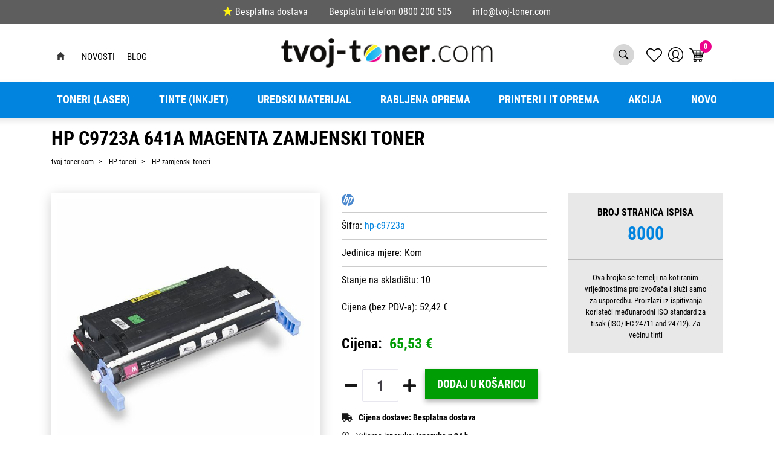

--- FILE ---
content_type: text/html; charset=utf-8
request_url: https://www.tvoj-toner.com/hp-c9723a-641a-magenta-zamjenski-toner/19259/product/
body_size: 166960
content:





<!DOCTYPE html>
<html lang="hr" data-token="CfDJ8PFapNEqfulEkKkeKa5JYHSvxL2ghZBt3duMDj2DL4_Vsg2r5daVfH3FoGoolmGivbmmuKVFeooqoVNWyiSspkoPz_jRkZCKyOGQvaMWWyVwQw" data-current-lang="hr" data-currency_code="&#x20AC;" data-kateid="0" data-wholesale="0" data-currency_display="&#x20AC;" data-currency_exchange="1">
<head itemscope>
    <meta charset="utf-8" />
    <meta name="viewport" content="width=device-width, initial-scale=1.0, minimum-scale=1, viewport-fit=cover" />
    <link rel="preconnect" href="//www.google-analytics.com">
    <link rel="preconnect" href="//ssl.google-analytics.com">
    <link rel="preconnect" href="//www.googletagmanager.com">
    <link rel="preconnect" href="//connect.facebook.net">
    <link rel="dns-prefetch" href="//static.ak.facebook.com">
    <link rel="dns-prefetch" href="//s-static.ak.facebook.com">
    <link rel="dns-prefetch" href="//fbstatic-a.akamaihd.net">
    <link rel="dns-prefetch" href="//maps.gstatic.com">
    <link rel="dns-prefetch" href="//maps.google.com">
    <link rel="dns-prefetch" href="//maps.googleapis.com">
    <link rel="dns-prefetch" href="//mt0.googleapis.com">
    <link rel="dns-prefetch" href="//mt1.googleapis.com">
            <link rel="canonical" href="https://www.tvoj-toner.com/hp-c9723a-641a-magenta-zamjenski-toner/19259/product/">


    <meta name="apple-mobile-web-app-capable" content="yes">
    <meta name="mobile-web-app-capable" content="yes">
    <meta name="apple-mobile-web-app-status-bar-style" content="black">
    <meta name="msapplication-TileColor" content="#ffb116">
    <meta name="theme-color" content="#000000">
    <link rel="icon" href="/favicon.ico" sizes="32x32">
    <link rel="icon" href="/icon.svg" type="image/svg+xml">
    <link rel="apple-touch-icon" href="/apple-touch-icon-iphone-retina.png"> <!-- 180×180 -->
    <meta name="web_author" content="Mathema d.o.o.">
    <title>HP C9723A 641A MAGENTA ZAMJENSKI TONER</title>
    
    
    <meta name="title" content="HP C9723A 641A MAGENTA ZAMJENSKI TONER" />
    <meta name="keywords" content="Toneri, Tinte, Zamjenski toneri, Zamjenske tinte, printeri, rabljeni printeri, uredski materijal, papir, rabljena računala" />
    <meta name="description" content="Kupite odmah HP C9723A 641A MAGENTA ZAMJENSKI TONER iz kategorije HP toneri po cijeni od 65,53 &#x20AC; samo na web stranici tvoj-toner.com." />

    <meta http-equiv="Cache-Control" content="no-cache, no-store, must-revalidate" />
    <meta http-equiv="Pragma" content="no-cache" />
    <meta http-equiv="Expires" content="0" />

    <meta property="og:title" content="HP C9723A 641A MAGENTA ZAMJENSKI TONER" />
    <meta property="og:type" content="product" />
    <meta property="og:url" content="https://www.tvoj-toner.com/hp-c9723a-641a-magenta-zamjenski-toner/19259/product/" />
    <meta property="og:description" content="Kupite odmah HP C9723A 641A MAGENTA ZAMJENSKI TONER iz kategorije HP toneri po cijeni od 65,53 &#x20AC; samo na web stranici tvoj-toner.com.">
        <meta property="product:price:currency" content="EUR">
    <meta property="product:price:amount" content="65.53">
    
    


    <link rel="stylesheet" href="/css/color.min.css?v=neYoduIjmn-JsNdEuzOvo7h23HqoOqdvsDiDUWwpOdU" />

    
    
        <script src="/lib/jquery/dist/jquery.min.js?v=eqaw4I9IoPldjffqieTL_h7z0ejA9zc_fyXt-05KMl4"></script>
        <link rel="stylesheet" type="text/css" media="all" href="/css/vsc.min.css?v=DcPA7-NKAvKl-WH9fOMB455IDjLcwHReJkuES68c33M" />
        <link rel="stylesheet" href="/css/custom.css?v=8Bo3TpyB49uJs6QpQMTWpUR2hJhqEpbkK_E_GW7tYpU" />
    
        
        
            <link rel="stylesheet" type="text/css" media="all" href="/menu/webslidemenu.min.css?v=nBTml9GhUQDmG3AOxuantAFdFM4OlHquNljZGWi435g" />
        

    


    
    
    
        <link rel="stylesheet" type="text/css" media="all" href="/css/product.min.css?v=T3KJnNg4HqOEOrqcFczPa4qhpASx_tFFtbIevdOb15M" />
    
    <link rel="stylesheet" href="/fancybox/source/jquery.fancybox.min.css?v=bV-2TcYlOoWH12TDGEeNrxumbye7SIZs81I-ngIL_ZM" />
            <link rel="stylesheet" href="/css/star-rating.min.css?v=p-msKTGs6hjvd4bD8xWLtuaQknfNtveHL8Ky2N99TNM" />
            <link rel="stylesheet" href="/themes/krajee-svg/theme.min.css?v=8DOVI_GR9bsGHWrh7GGIHG3NEx3C8vE0ovg-Um_vKUM" />
    


    <script src="https://apis.google.com/js/platform.js" async defer></script>
<a href="https://plus.google.com/109842423582262059710" rel="publisher"></a>

<!-- Google Tag Manager -->
<script>(function(w,d,s,l,i){w[l]=w[l]||[];w[l].push({'gtm.start':
new Date().getTime(),event:'gtm.js'});var f=d.getElementsByTagName(s)[0],
j=d.createElement(s),dl=l!='dataLayer'?'&l='+l:'';j.async=true;j.src=
'https://www.googletagmanager.com/gtm.js?id='+i+dl;f.parentNode.insertBefore(j,f);
})(window,document,'script','dataLayer','GTM-W98P4NF');</script>
<!-- End Google Tag Manager -->

<script id="Cookiebot" src="https://consent.cookiebot.com/uc.js" data-cbid="e0253d0d-70ab-4363-a539-2f04905bb2c4" data-consentmode="disabled" type="text/javascript" async></script>



	<meta name="theme-color" content="#000000" />
	<link rel="manifest" href="/manifest.webmanifest" />
</head>
<body class=" ">

    <!-- Google Tag Manager (noscript) -->
<noscript><iframe src="https://www.googletagmanager.com/ns.html?id=GTM-W98P4NF"
height="0" width="0" style="display:none;visibility:hidden"></iframe></noscript>
<!-- End Google Tag Manager (noscript) -->
    <div class="loading"></div>


    <div id="vsc-wrapper">
        <div class="menu-fixed">
                    <header id="top">
                        <div class="header">
   
    <div class="info-topbar">
        <ul>
            <li><a href="https://www.tvoj-toner.com/dostava/8/page/"><span class="star-five"></span>Besplatna dostava</a></li>
            <li><span class="free-phone">Besplatni telefon</span> <a href="tel:0800 200 505">0800 200 505</a></li>
            <li><a href="mailto:info@opticus-it.hr">info@tvoj-toner.com</a></li>
        </ul>
    </div>
</div>

<div class="container top-middle">
    <div class="row align-items-center">


        <div class="topbar-wrapper">
            <div class="container">
                <div class="row">
                    <div class="col-lg-12">
                        <div class="topbar">
                            <div class="left">
                                <ul>
                                    <li> <a class="home" href="https://www.tvoj-toner.com"></a></li>

                                        <li>
                                            <a href="/Novosti/">Novosti</a>
                                        </li>
                                        <li>
                                            <a href="/Blog/">Blog</a>
                                        </li>
                                </ul>
                            </div>
                            <a href="https://www.tvoj-toner.com" class="logo">
                                <img class="img-fluid" src="https://www.tvoj-toner.com/img/logo.png" width="356" height="50" alt="Tvoj toner">
                            </a>
                            <div class="right">
                                <ul>
                                    <li class="search d-none d-md-block">
                                            <a href="#" class="toggle-site-search" aria-expanded="false"></a>
<div class="search-top" data-search="1">

    <script defer src="/js/activeSearch-0.0.2.js?v=vUJCnTKURjh5CT4qd6JqVo0T9TYfB3K_P5woE8ZBFis"></script>
    <form class="search-form" id="multiple_form" method="get" action="/Search/">
        <input type="hidden" id="fs" name="fs" value="1" />
        <input id="multiple" class="search-input ui-autocomplete-input" name="term" type="text" placeholder="Unesite pojam za pretraživanje ..." autocomplete="off">
        <button class="search-btn-reset" type="reset"><span><i class="fas fa-plus"></i></span></button>
        <button class="search-btn" type="submit"><span>Traži</span></button>
        <div class="top_search_term">
            <div class="search_title">Zadnje pretraživano<span class="delete-all-search">Obriši sve</span></div>
            <div class="top_search_term_result"></div>
        </div>
        <div class="multiple-search">
            <div class="col-lg-12 result">
                <div class="row">
                    <div class="col-12">
                        <div class="artikli"></div>
                        <div class="d-flex justify-content-center mt-3">
                            <button class="count btn btn-type1 w-100" type="submit">Prikaži sve proizvode</button>
                        </div>
                    </div>
                </div>
            </div>
        </div>
        <div class="search-empty">
            <div class="col-lg-12 result">
                Nema rezultata za traženi pojam!
            </div>
        </div>
    </form>

    <template id="searchitem">
        <div class="product">
            <div class="productEntity" id="" data-product_id="" data-showadd="1">
            <div class="topproduct">
                <a class="searchlink" href="">
                    <img class="slika" src="">
                    <span></span>
                    <strong></strong>
                </a>
            </div>
            <div class="topcartadd productEntityAddToCart"><i class="fas fa-cart-plus"></i></div>
            </div>
        </div>
    </template>

    <template id="searchterm">
        <div class="product">
            <a class="searchlink" href="">
                <i class="far fa-search"></i>
                <span></span>
            </a>
        </div>
    </template>

</div>
                                    </li>

                                    <li class="top-favorites d-none d-sm-flex">
                                        <a href="/Favorites/">
                                            <i class="fal fa-heart">
                                            </i>
                                        </a>
                                    </li>


 <div class="top-user">
        <a class="text-dark" title="LogIn" href="/Identity/Account/Login/">
            <img class="img-fluid" src="/img/user.svg" width="25" height="25">
        </a>
    </div>

                                    <li class="top-cart top-right-cart">
                                     
					
<div class="dropdown">

        <div class="cart-top">
            <a href="/Cart/"><img src="https://www.tvoj-toner.com/img/cart-header.svg" alt="Košarica" width="25" height="24"><span class="count">0</span></a>
        </div>
</div>

    <script>
        $('.begin-checkout-top').on('click', function (e) {
                window.dataLayer = window.dataLayer || [];
                window.dataLayer.push({ ecommerce: null });
                window.dataLayer.push({
                'event': 'begin_checkout',
                'ecommerce': {
                'value': 0.00,
                'currency': 'EUR',
                'items': [
                    ]
                }
            });
            });
    </script>

                                    </li>
                                    <li>
                                        <a id="wsnavtoggle" href="#wsmenu-list" class="wsanimated-arrow">
                                            <div class="izbornik-title">Izbornik</div>
                                            <span></span>
                                        </a>
                                    </li>
                                </ul>
                            </div>
                        </div>
                    </div>
                </div>
            </div>
        </div>

       

    </div>
</div>



<div class="mobile-search">
    <div class="search-top-mobile">
        <form class="search-form-mobile" id="searchform-mobile" method="get" action="/Search/">
            <input id="artikl-mobile" class="search-input-mobile ui-autocomplete-input" name="term" type="text" placeholder="Unesite pojam za pretraživanje ..." autocomplete="off">
            <button class="search-btn-mobile" type="submit" title="Traži"><i class="fas fa-search"></i></button>
        </form>
    </div>
</div>

<div class="mobi multiple-search">
    <div class="artikli"></div>
    <div class="d-flex justify-content-center mt-3">
        <button class="mobilecount btn btn-type1 w-100" type="submit">Prikaži sve proizvode</button>
    </div>
</div>

<template id="searchitemmobi">
    <div class="product">
        <div class="topproduct">
            <a class="searchlink" href="">
                <img class="slika" src="">
                <span></span>
                <strong></strong>
            </a>
        </div>
    </div>
</template>


                    </header>

<div class="row menubg">
    <div class="wsmainfull rp container">
        <div class="wsmainwp clearfix">
            <nav class="wsmenu">
                <ul class="wsmenu-list">

                    <li class="d-block d-sm-none smllogo"><a href="/"><img src="/img/logo.png?v=XJWPu5spEbAFmzyAiHoAUPKfl-y5lk3PN9pgUIts1xg" width="155" height="50" /></a></li>
                    <li class="logo"><a href="/"><img src="/img/logo.png?v=XJWPu5spEbAFmzyAiHoAUPKfl-y5lk3PN9pgUIts1xg" width="155" height="50" alt="Opticus IT d.o.o." /></a></li>
                        <li aria-haspopup="true">
                            <a class="level" href="/toneri-laser/7/l/" >Toneri (Laser)</a>


                                    <ul class="sub-menu ">
                                        <li><a class="level" href="/toneri-laser/7/l/">PRIKAŽI SVE</a></li>
                                            <li aria-haspopup="true">
                                                <a style="" href="/canon-toneri-446/446/">Canon toneri</a>
                                                    <ul class="sub-menu">
                                                        <li><a class="level" href="/canon-toneri-446/446/"></a></li>
                                                            <li aria-haspopup="true"><a style="" href="/canon-orginalni-toneri-598/598/">Canon orginalni toneri</a></li>
                                                            <li aria-haspopup="true"><a style="" href="/canon-zamjenski-toneri-597/597/">Canon zamjenski toneri</a></li>
                                                    </ul>
                                            </li>
                                            <li aria-haspopup="true">
                                                <a style="" href="/samsung-toneri-447/447/">Samsung toneri</a>
                                                    <ul class="sub-menu">
                                                        <li><a class="level" href="/samsung-toneri-447/447/"></a></li>
                                                            <li aria-haspopup="true"><a style="" href="/samsung-orginalni-toneri-595/595/">Samsung orginalni toneri</a></li>
                                                            <li aria-haspopup="true"><a style="" href="/samsung-zamjenski-toneri-596/596/">Samsung zamjenski toneri</a></li>
                                                    </ul>
                                            </li>
                                            <li aria-haspopup="true">
                                                <a style="" href="/epson-toneri-449/449/">Epson toneri</a>
                                                    <ul class="sub-menu">
                                                        <li><a class="level" href="/epson-toneri-449/449/"></a></li>
                                                            <li aria-haspopup="true"><a style="" href="/epson-orginalni-toneri-591/591/">Epson orginalni toneri</a></li>
                                                            <li aria-haspopup="true"><a style="" href="/epson-zamjenski-toneri-592/592/">Epson zamjenski toneri</a></li>
                                                    </ul>
                                            </li>
                                            <li aria-haspopup="true">
                                                <a style="" href="/lexmark-toneri-448/448/">Lexmark toneri</a>
                                                    <ul class="sub-menu">
                                                        <li><a class="level" href="/lexmark-toneri-448/448/"></a></li>
                                                            <li aria-haspopup="true"><a style="" href="/lexmark-orginalni-toneri-593/593/">Lexmark orginalni toneri</a></li>
                                                            <li aria-haspopup="true"><a style="" href="/lexmark-zamjenski-toneri-594/594/">Lexmark zamjenski toneri</a></li>
                                                    </ul>
                                            </li>
                                            <li aria-haspopup="true">
                                                <a style="" href="/brother-toneri-451/451/">Brother toneri</a>
                                                    <ul class="sub-menu">
                                                        <li><a class="level" href="/brother-toneri-451/451/"></a></li>
                                                            <li aria-haspopup="true"><a style="" href="/brother-orginalni-toneri-587/587/">Brother orginalni toneri</a></li>
                                                            <li aria-haspopup="true"><a style="" href="/brother-zamjenski-toneri-588/588/">Brother zamjenski toneri</a></li>
                                                    </ul>
                                            </li>
                                            <li aria-haspopup="true">
                                                <a style="" href="/xerox-toneri-450/450/">Xerox toneri</a>
                                                    <ul class="sub-menu">
                                                        <li><a class="level" href="/xerox-toneri-450/450/"></a></li>
                                                            <li aria-haspopup="true"><a style="" href="/xerox-orginalni-toneri-589/589/">Xerox orginalni toneri</a></li>
                                                            <li aria-haspopup="true"><a style="" href="/xerox-zamjenski-toneri-590/590/">Xerox zamjenski toneri</a></li>
                                                    </ul>
                                            </li>
                                            <li aria-haspopup="true">
                                                <a style="" href="/oki-toneri-452/452/">OKI toneri</a>
                                                    <ul class="sub-menu">
                                                        <li><a class="level" href="/oki-toneri-452/452/"></a></li>
                                                            <li aria-haspopup="true"><a style="" href="/oki-orginalni-toneri-586/586/">OKI orginalni toneri</a></li>
                                                            <li aria-haspopup="true"><a style="" href="/oki-zamjenski-toneri-585/585/">OKI zamjenski toneri</a></li>
                                                    </ul>
                                            </li>
                                            <li aria-haspopup="true">
                                                <a style="" href="/kyocera-toneri-454/454/">Kyocera toneri</a>
                                                    <ul class="sub-menu">
                                                        <li><a class="level" href="/kyocera-toneri-454/454/"></a></li>
                                                            <li aria-haspopup="true"><a style="" href="/kyocera-orginalni-toneri-583/583/">Kyocera orginalni toneri</a></li>
                                                            <li aria-haspopup="true"><a style="" href="/kyocera-zamjenski-toneri-584/584/">Kyocera zamjenski toneri</a></li>
                                                    </ul>
                                            </li>
                                            <li aria-haspopup="true">
                                                <a style="" href="/konica-minolta-toneri-455/455/">Konica Minolta toneri</a>
                                                    <ul class="sub-menu">
                                                        <li><a class="level" href="/konica-minolta-toneri-455/455/"></a></li>
                                                            <li aria-haspopup="true"><a style="" href="/konica-minolta-orginalni-toneri-582/582/">Konica Minolta orginalni toneri</a></li>
                                                            <li aria-haspopup="true"><a style="" href="/konica-minolta-zamjenski-toneri-581/581/">Konica Minolta zamjenski toneri</a></li>
                                                    </ul>
                                            </li>
                                            <li aria-haspopup="true">
                                                <a style="" href="/nashuatec-toneri-456/456/">Nashuatec toneri</a>
                                                    <ul class="sub-menu">
                                                        <li><a class="level" href="/nashuatec-toneri-456/456/"></a></li>
                                                            <li aria-haspopup="true"><a style="" href="/nashuatec-orginalni-toneri-580/580/">Nashuatec orginalni toneri</a></li>
                                                            <li aria-haspopup="true"><a style="" href="/nashuatec-zamjenski-toneri-579/579/">Nashuatec zamjenski toneri</a></li>
                                                    </ul>
                                            </li>
                                            <li aria-haspopup="true">
                                                <a style="" href="/hp-toneri-467/467/">HP toneri</a>
                                                    <ul class="sub-menu">
                                                        <li><a class="level" href="/hp-toneri-467/467/"></a></li>
                                                            <li aria-haspopup="true"><a style="" href="/hp-orginalni-toneri-578/578/">HP orginalni toneri</a></li>
                                                            <li aria-haspopup="true"><a style="" href="/hp-zamjenski-toneri-577/577/">HP zamjenski toneri</a></li>
                                                    </ul>
                                            </li>
                                    </ul>


                        </li>
                        <li aria-haspopup="true">
                            <a class="level" href="/tinte-inkjet/10/l/" >Tinte (inkjet)</a>


                                    <ul class="sub-menu ">
                                        <li><a class="level" href="/tinte-inkjet/10/l/">PRIKAŽI SVE Tinte</a></li>
                                            <li aria-haspopup="true">
                                                <a style="" href="/canon-tinte-600/600/">Canon tinte</a>
                                                    <ul class="sub-menu">
                                                        <li><a class="level" href="/canon-tinte-600/600/"></a></li>
                                                            <li aria-haspopup="true"><a style="" href="/canon-orginalne-tinte-619/619/">Canon orginalne tinte</a></li>
                                                            <li aria-haspopup="true"><a style="" href="/canon-zamjenske-tinte-620/620/">Canon zamjenske tinte</a></li>
                                                    </ul>
                                            </li>
                                            <li aria-haspopup="true">
                                                <a style="" href="/samsung-tinte-606/606/">Samsung tinte</a>
                                                    <ul class="sub-menu">
                                                        <li><a class="level" href="/samsung-tinte-606/606/"></a></li>
                                                            <li aria-haspopup="true"><a style="" href="/samsung-orginalne-tinte-618/618/">Samsung orginalne tinte</a></li>
                                                            <li aria-haspopup="true"><a style="" href="/samsung-zamjenske-tinte-617/617/">Samsung zamjenske tinte</a></li>
                                                    </ul>
                                            </li>
                                            <li aria-haspopup="true">
                                                <a style="" href="/epson-tinte-607/607/">Epson tinte</a>
                                                    <ul class="sub-menu">
                                                        <li><a class="level" href="/epson-tinte-607/607/"></a></li>
                                                            <li aria-haspopup="true"><a style="" href="/epson-orginalne-tinte-615/615/">Epson orginalne tinte</a></li>
                                                            <li aria-haspopup="true"><a style="" href="/epson-zamjenske-tinte-616/616/">Epson zamjenske tinte</a></li>
                                                    </ul>
                                            </li>
                                            <li aria-haspopup="true">
                                                <a style="" href="/lexmark-tinte-608/608/">Lexmark tinte</a>
                                                    <ul class="sub-menu">
                                                        <li><a class="level" href="/lexmark-tinte-608/608/"></a></li>
                                                            <li aria-haspopup="true"><a style="" href="/lexmark-orginalne-tinte-613/613/">Lexmark orginalne tinte</a></li>
                                                            <li aria-haspopup="true"><a style="" href="/lexmark-zamjenske-tinte-614/614/">Lexmark zamjenske tinte</a></li>
                                                    </ul>
                                            </li>
                                            <li aria-haspopup="true">
                                                <a style="" href="/brother-tinte-609/609/">Brother tinte</a>
                                                    <ul class="sub-menu">
                                                        <li><a class="level" href="/brother-tinte-609/609/"></a></li>
                                                            <li aria-haspopup="true"><a style="" href="/brother-orginalne-tinte-612/612/">Brother orginalne tinte</a></li>
                                                            <li aria-haspopup="true"><a style="" href="/brother-zamjenske-tinte-611/611/">Brother zamjenske tinte</a></li>
                                                    </ul>
                                            </li>
                                            <li aria-haspopup="true">
                                                <a style="" href="/hp-tinte-599/599/">HP tinte</a>
                                                    <ul class="sub-menu">
                                                        <li><a class="level" href="/hp-tinte-599/599/"></a></li>
                                                            <li aria-haspopup="true"><a style="" href="/hp-orginalne-tinte-622/622/">HP orginalne tinte</a></li>
                                                            <li aria-haspopup="true"><a style="" href="/hp-zamjenske-tinte-621/621/">HP zamjenske tinte</a></li>
                                                    </ul>
                                            </li>
                                    </ul>


                        </li>
                        <li aria-haspopup="true">
                            <a class="level" href="/uredski-materijal/8/l/" >Uredski materijal</a>


                                    <ul class="sub-menu ">
                                        <li><a class="level" href="/uredski-materijal/8/l/">PRIKAŽI SVE</a></li>
                                            <li aria-haspopup="true">
                                                <a style="" href="/za-odlaganje-i-arhiviranje-495/495/">Za odlaganje i arhiviranje</a>
                                                    <ul class="sub-menu">
                                                        <li><a class="level" href="/za-odlaganje-i-arhiviranje-495/495/"></a></li>
                                                            <li aria-haspopup="true"><a style="" href="/fascikli-498/498/">Fascikli</a></li>
                                                            <li aria-haspopup="true"><a style="" href="/mape-ulozne-497/497/">Mape uložne</a></li>
                                                            <li aria-haspopup="true"><a style="" href="/mape-visece-500/500/">Mape viseće</a></li>
                                                            <li aria-haspopup="true"><a style="" href="/mape-za-odlaganje-499/499/">Mape za odlaganje</a></li>
                                                            <li aria-haspopup="true"><a style="" href="/registratori-496/496/">Registratori</a></li>
                                                    </ul>
                                            </li>
                                            <li aria-haspopup="true">
                                                <a style="" href="/uredski-pribor-i-namjestaj-501/501/">Uredski pribor i namještaj</a>
                                                    <ul class="sub-menu">
                                                        <li><a class="level" href="/uredski-pribor-i-namjestaj-501/501/"></a></li>
                                                            <li aria-haspopup="true"><a style="" href="/adresari-albumi-za-vizitke-509/509/">Adresari, albumi za vizitke</a></li>
                                                            <li aria-haspopup="true"><a style="" href="/blokovi-samzastavice-i-stalci-503/503/">Blokovi sam.,zastavice i stalci</a></li>
                                                            <li aria-haspopup="true"><a style="" href="/busilice-504/504/">Bušilice</a></li>
                                                            <li aria-haspopup="true"><a style="" href="/datumari-numeratori-zigovi-i-pribor-507/507/">Datumari, numeratori, žigovi i pribor</a></li>
                                                            <li aria-haspopup="true"><a style="" href="/korekture-505/505/">Korekture</a></li>
                                                            <li aria-haspopup="true"><a style="" href="/kutije-i-stalci-stolne-podloge-508/508/">Kutije i stalci, stolne podloge</a></li>
                                                            <li aria-haspopup="true"><a style="" href="/ljepila-506/506/">Ljepila</a></li>
                                                            <li aria-haspopup="true"><a style="" href="/namjestaj-510/510/">Namještaj</a></li>
                                                            <li aria-haspopup="true"><a style="" href="/strojevi-za-spajanje-i-pribor-502/502/">Strojevi za spajanje i pribor</a></li>
                                                    </ul>
                                            </li>
                                            <li aria-haspopup="true">
                                                <a style="" href="/pisaci-i-crtaci-pribor-511/511/">Pisaći i crtaći pribor</a>
                                                    <ul class="sub-menu">
                                                        <li><a class="level" href="/pisaci-i-crtaci-pribor-511/511/"></a></li>
                                                            <li aria-haspopup="true"><a style="" href="/flomasteri-515/515/">Flomasteri</a></li>
                                                            <li aria-haspopup="true"><a style="" href="/garniture-i-stalci-520/520/">Garniture i stalci</a></li>
                                                            <li aria-haspopup="true"><a style="" href="/markeri-i-signiri-516/516/">Markeri i signiri</a></li>
                                                            <li aria-haspopup="true"><a style="" href="/nalivpera-514/514/">Nalivpera</a></li>
                                                            <li aria-haspopup="true"><a style="" href="/olovke-grafitne-518/518/">Olovke grafitne</a></li>
                                                            <li aria-haspopup="true"><a style="" href="/olovke-kemijske-512/512/">Olovke kemijske</a></li>
                                                            <li aria-haspopup="true"><a style="" href="/olovke-tehnicke-517/517/">Olovke tehničke</a></li>
                                                            <li aria-haspopup="true"><a style="" href="/pribor-za-crtanje-519/519/">Pribor za crtanje</a></li>
                                                            <li aria-haspopup="true"><a style="" href="/roleri-513/513/">Roleri</a></li>
                                                    </ul>
                                            </li>
                                            <li aria-haspopup="true">
                                                <a style="" href="/otprema-i-sredstva-za-odrzavanje-521/521/">Otprema i sredstva za održavanje</a>
                                                    <ul class="sub-menu">
                                                        <li><a class="level" href="/otprema-i-sredstva-za-odrzavanje-521/521/"></a></li>
                                                            <li aria-haspopup="true"><a style="" href="/kuverte-522/522/">Kuverte</a></li>
                                                            <li aria-haspopup="true"><a style="" href="/pribor-za-jelo-i-pice-salvete-stolnjaci/527/">Pribor za jelo i piće, salvete, stolnjaci</a></li>
                                                            <li aria-haspopup="true"><a style="" href="/pribor-za-rezanje-525/525/">Pribor za rezanje</a></li>
                                                            <li aria-haspopup="true"><a style="" href="/sredstva-za-odrz-cistoce-i-higijene-526/526/">Sredstva za održ. čistoće i higijene</a></li>
                                                            <li aria-haspopup="true"><a style="" href="/spaga-gumene-vezice-otprema-524/524/">Špaga, gumene vezice, otprema</a></li>
                                                            <li aria-haspopup="true"><a style="" href="/trake-ljepljive-523/523/">Trake ljepljive</a></li>
                                                    </ul>
                                            </li>
                                            <li aria-haspopup="true">
                                                <a style="" href="/za-prezentaciju-532/532/">Za prezentaciju</a>
                                                    <ul class="sub-menu">
                                                        <li><a class="level" href="/za-prezentaciju-532/532/"></a></li>
                                                            <li aria-haspopup="true"><a style="" href="/ploce-i-pribor-533/533/">Ploče i pribor</a></li>
                                                            <li aria-haspopup="true"><a style="" href="/pribor-za-prezentaciju-536/536/">Pribor za prezentaciju</a></li>
                                                            <li aria-haspopup="true"><a style="" href="/uredaji-za-prezentaciju-535/535/">Uređaji za prezentaciju</a></li>
                                                            <li aria-haspopup="true"><a style="" href="/uvezivanje-i-plastifikacija-534/534/">Uvezivanje i plastifikacija</a></li>
                                                    </ul>
                                            </li>
                                            <li aria-haspopup="true">
                                                <a style="" href="/strojevi-i-informaticki-pribor-528/528/">Strojevi i informatički pribor</a>
                                                    <ul class="sub-menu">
                                                        <li><a class="level" href="/strojevi-i-informaticki-pribor-528/528/"></a></li>
                                                            <li aria-haspopup="true"><a style="" href="/baterije-623/623/">Baterije</a></li>
                                                            <li aria-haspopup="true"><a style="" href="/kalkulatori-530/530/">Kalkulatori</a></li>
                                                            <li aria-haspopup="true"><a style="" href="/mediji-za-arhiviranje-podataka-i-oprema-531/531/">Mediji za arhiviranje podataka i oprema</a></li>
                                                            <li aria-haspopup="true"><a style="" href="/ostali-uredski-strojevi-539/539/">Ostali uredski strojevi</a></li>
                                                            <li aria-haspopup="true"><a style="" href="/sredstva-za-ciscenje-informaticke-opreme-537/537/">Sredstva za čišćenje informatičke opreme</a></li>
                                                            <li aria-haspopup="true"><a style="" href="/vrpce-za-pisace-529/529/">Vrpce za pisače</a></li>
                                                    </ul>
                                            </li>
                                            <li aria-haspopup="true">
                                                <a style="" href="/poslovna-galanterija-i-darovni-program-542/542/">Poslovna galanterija i darovni program</a>
                                                    <ul class="sub-menu">
                                                        <li><a class="level" href="/poslovna-galanterija-i-darovni-program-542/542/"></a></li>
                                                            <li aria-haspopup="true"><a style="" href="/darovni-program-544/544/">Darovni program</a></li>
                                                            <li aria-haspopup="true"><a style="" href="/poklon-program-548/548/">Poklon program</a></li>
                                                            <li aria-haspopup="true"><a style="" href="/poslovna-i-informaticka-galanterija-545/545/">Poslovna i informatička galanterija</a></li>
                                                            <li aria-haspopup="true"><a style="" href="/rokovnici-i-planeri-547/547/">Rokovnici i planeri</a></li>
                                                            <li aria-haspopup="true"><a style="" href="/tekstil-549/549/">Tekstil</a></li>
                                                    </ul>
                                            </li>
                                            <li aria-haspopup="true">
                                                <a style="" href="/za-skolu-550/550/">Za školu</a>
                                                    <ul class="sub-menu">
                                                        <li><a class="level" href="/za-skolu-550/550/"></a></li>
                                                            <li aria-haspopup="true"><a style="" href="/blokovi-mape-kolaz-i-papir-za-skolu-554/554/">Blokovi, mape, kolaž i papir za školu</a></li>
                                                            <li aria-haspopup="true"><a style="" href="/boje-skolske-552/552/">Boje školske</a></li>
                                                            <li aria-haspopup="true"><a style="" href="/knjige-i-nastavna-pomagala/557/">Knjige i nastavna pomagala</a></li>
                                                            <li aria-haspopup="true"><a style="" href="/materijali-za-modeliranje-i-dekoraciju/555/">Materijali za modeliranje i dekoraciju</a></li>
                                                            <li aria-haspopup="true"><a style="" href="/pribor-ostali-skolski-556/556/">Pribor ostali školski</a></li>
                                                            <li aria-haspopup="true"><a style="" href="/ruksaci-i-pernice-551/551/">Ruksaci i pernice</a></li>
                                                    </ul>
                                            </li>
                                            <li aria-haspopup="true">
                                                <a style="" href="/papir-i-papirna-konfekcija-436/436/">Papir i papirna konfekcija</a>
                                                    <ul class="sub-menu">
                                                        <li><a class="level" href="/papir-i-papirna-konfekcija-436/436/"></a></li>
                                                            <li aria-haspopup="true"><a style="" href="/biljeznice-i-blokovi-493/493/">Bilježnice i blokovi</a></li>
                                                            <li aria-haspopup="true"><a style="" href="/etikete-i-aparati-za-etiketiranje-492/492/">Etikete i aparati za etiketiranje</a></li>
                                                            <li aria-haspopup="true"><a style="" href="/papir-i-folija-za-specijalnu-namjenu-487/487/">Papir i folija za specijalnu namjenu</a></li>
                                                            <li aria-haspopup="true"><a style="" href="/papir-za-kopiranje-i-pisace-437/437/">Papir za kopiranje i pisače</a></li>
                                                            <li aria-haspopup="true"><a style="" href="/papiri-beskonacni-489/489/">Papiri beskonačni</a></li>
                                                            <li aria-haspopup="true"><a style="" href="/papiri-omotni-490/490/">Papiri omotni</a></li>
                                                            <li aria-haspopup="true"><a style="" href="/papirne-role-za-kase-kalkulatore-491/491/">Papirne role za kase, kalkulatore</a></li>
                                                            <li aria-haspopup="true"><a style="" href="/tiskanice-494/494/">Tiskanice</a></li>
                                                            <li aria-haspopup="true"><a style="" href="/uredski-papir-488/488/">Uredski papir</a></li>
                                                    </ul>
                                            </li>
                                    </ul>


                        </li>
                        <li aria-haspopup="true">
                            <a class="level" href="/rabljena-oprema/9/l/" >Rabljena oprema</a>


                                    <ul class="sub-menu ">
                                        <li><a class="level" href="/rabljena-oprema/9/l/">PRIKAŽI SVE</a></li>
                                            <li aria-haspopup="true">
                                                <a style="" href="/monitori-419/419/">Monitori</a>
                                                    <ul class="sub-menu">
                                                        <li><a class="level" href="/monitori-419/419/"></a></li>
                                                            <li aria-haspopup="true"><a style="" href="/20-46-lcd-monitori-424/424/">20&quot; - 46&quot; LCD monitori</a></li>
                                                    </ul>
                                            </li>
                                            <li aria-haspopup="true">
                                                <a style="" href="/serveri-425/425/">Serveri</a>
                                                    <ul class="sub-menu">
                                                        <li><a class="level" href="/serveri-425/425/"></a></li>
                                                            <li aria-haspopup="true"><a style="" href="/serveri-624/624/">Serveri</a></li>
                                                    </ul>
                                            </li>
                                            <li aria-haspopup="true">
                                                <a style="" href="/printeri-428/428/">Printeri</a>
                                                    <ul class="sub-menu">
                                                        <li><a class="level" href="/printeri-428/428/"></a></li>
                                                            <li aria-haspopup="true"><a style="" href="/laserski-printeri-429/429/">Laserski printeri</a></li>
                                                            <li aria-haspopup="true"><a style="" href="/pos-printeri-430/430/">POS printeri</a></li>
                                                    </ul>
                                            </li>
                                            <li aria-haspopup="true">
                                                <a style="" href="/pos-oprema-431/431/">POS oprema</a>
                                                    <ul class="sub-menu">
                                                        <li><a class="level" href="/pos-oprema-431/431/"></a></li>
                                                            <li aria-haspopup="true"><a style="" href="/pos-blagajne/432/">POS blagajne</a></li>
                                                    </ul>
                                            </li>
                                            <li aria-haspopup="true">
                                                <a style="" href="/racunala-416/416/">Računala</a>
                                                    <ul class="sub-menu">
                                                        <li><a class="level" href="/racunala-416/416/"></a></li>
                                                            <li aria-haspopup="true"><a style="" href="/prijenosna-racunala-418/418/">Prijenosna računala</a></li>
                                                            <li aria-haspopup="true"><a style="" href="/docking-station-675/675/">Docking station</a></li>
                                                            <li aria-haspopup="true"><a style="" href="/pc-racunala-417/417/">PC računala</a></li>
                                                    </ul>
                                            </li>
                                            <li aria-haspopup="true">
                                                <a style="" href="/tableti-672/672/">Tableti</a>
                                                    <ul class="sub-menu">
                                                        <li><a class="level" href="/tableti-672/672/"></a></li>
                                                            <li aria-haspopup="true"><a style="" href="/tableti-673/673/">Tableti</a></li>
                                                    </ul>
                                            </li>
                                    </ul>


                        </li>
                        <li aria-haspopup="true">
                            <a class="level" href="/printeri-i-it-oprema/13/l/" >Printeri i IT oprema</a>



                                <div class="wsmegamenu menu_2 clearfix">
                                    <div class="col-md-12 float-left">
                                        <div class="row">
                                                <div class="col-lg-3 col-12 catehead">
                                                    <h2><a style="" href="/printeri-i-multifinkcijski-uredaji-300/300/">Printeri i multifinkcijski uređaji</a></h2>
                                                    <ul class="link-list">

                                                                <li><a style="" href="/inkjet-printeri-304/304/">Inkjet printeri</a></li>
                                                                <li><a style="" href="/laser-boja-303/303/">Laser boja</a></li>
                                                                <li><a style="" href="/laser-mono-302/302/">Laser mono</a></li>
                                                                <li><a style="" href="/matricni-printer-309/309/">Matrični printer</a></li>
                                                                <li><a style="" href="/mobilni-printer-308/308/">Mobilni printer</a></li>
                                                                <li><a style="" href="/multifunkcijski-inkjet-printer-307/307/">Multifunkcijski inkjet printer</a></li>
                                                                <li><a style="" href="/multifunkcijski-laser-printer-306/306/">Multifunkcijski laser printer</a></li>
                                                                <li><a style="" href="/pos-printeri-1012/1012/">POS printeri</a></li>
                                                                <li><a style="" href="/printer-veliki-formati-305/305/">Printer veliki formati</a></li>
                                                                <li><a style="" href="/printeri-za-naljepnice/1010/">Printeri za naljepnice</a></li>
                                                                <li><a style="" href="/skeneri-1011/1011/">Skeneri</a></li>
                                                    </ul>
                                                </div>
                                                <div class="col-lg-3 col-12 catehead">
                                                    <h2><a style="" href="/printerifotokopirkeskeneri-625/625/">Printeri/Fotokopirke/Skeneri</a></h2>
                                                    <ul class="link-list">

                                                                <li><a style="" href="/laserski-printeri-626/626/">Laserski printeri</a></li>
                                                                <li><a style="" href="/ploteri-1015/1015/">Ploteri</a></li>
                                                                <li><a style="" href="/inkjet-printeri-627/627/">InkJet printeri</a></li>
                                                                <li><a style="" href="/fotokopirni-uredaji-628/628/">Fotokopirni uređaji</a></li>
                                                                <li><a style="" href="/ciss-printeri-1013/1013/">CISS printeri</a></li>
                                                                <li><a style="" href="/skeneri-629/629/">Skeneri</a></li>
                                                    </ul>
                                                </div>
                                        </div>
                                    </div>
                                </div>

                        </li>

                        <li class="d-block d-sm-none d-lg-block">
                            <a class="level" href="/akcija/">Akcija</a>
                        </li>

                    <li class="d-block d-sm-none d-lg-block">
                        <a class="level" href="/novo/">Novo</a>
                    </li>

                        <li class="d-block d-sm-none">
                            <a class="text-dark" href="/akcija/">Akcija</a>
                        </li>

                    <li class="d-block d-sm-none">
                        <a class="text-dark" href="/novo/">Novo</a>
                    </li>



                        <li class="d-block d-sm-none">
                            <a class="text-dark" href="/Blog/">Blog</a>
                        </li>
                </ul>
            </nav>

            <nav id="wsmenu-list" style="display: none;">
                <ul>
                        <li aria-haspopup="true">
                            <a class="level" href="/toneri-laser/7/l/">Toneri (Laser)</a>
                                <ul>
                                    <li>
                                        <a class="level" href="/toneri-laser/7/l/"><strong>Prikaži sve</strong></a>
                                    </li>
                                        <li aria-haspopup="true">
                                            <a href="/canon-toneri-446/446/">Canon toneri</a>
                                                <ul>
                                                        <li aria-haspopup="true"><a href="/canon-orginalni-toneri-598/598/">Canon orginalni toneri</a></li>
                                                        <li aria-haspopup="true"><a href="/canon-zamjenski-toneri-597/597/">Canon zamjenski toneri</a></li>
                                                </ul>                                        </li>
                                        <li aria-haspopup="true">
                                            <a href="/samsung-toneri-447/447/">Samsung toneri</a>
                                                <ul>
                                                        <li aria-haspopup="true"><a href="/samsung-orginalni-toneri-595/595/">Samsung orginalni toneri</a></li>
                                                        <li aria-haspopup="true"><a href="/samsung-zamjenski-toneri-596/596/">Samsung zamjenski toneri</a></li>
                                                </ul>                                        </li>
                                        <li aria-haspopup="true">
                                            <a href="/epson-toneri-449/449/">Epson toneri</a>
                                                <ul>
                                                        <li aria-haspopup="true"><a href="/epson-orginalni-toneri-591/591/">Epson orginalni toneri</a></li>
                                                        <li aria-haspopup="true"><a href="/epson-zamjenski-toneri-592/592/">Epson zamjenski toneri</a></li>
                                                </ul>                                        </li>
                                        <li aria-haspopup="true">
                                            <a href="/lexmark-toneri-448/448/">Lexmark toneri</a>
                                                <ul>
                                                        <li aria-haspopup="true"><a href="/lexmark-orginalni-toneri-593/593/">Lexmark orginalni toneri</a></li>
                                                        <li aria-haspopup="true"><a href="/lexmark-zamjenski-toneri-594/594/">Lexmark zamjenski toneri</a></li>
                                                </ul>                                        </li>
                                        <li aria-haspopup="true">
                                            <a href="/brother-toneri-451/451/">Brother toneri</a>
                                                <ul>
                                                        <li aria-haspopup="true"><a href="/brother-orginalni-toneri-587/587/">Brother orginalni toneri</a></li>
                                                        <li aria-haspopup="true"><a href="/brother-zamjenski-toneri-588/588/">Brother zamjenski toneri</a></li>
                                                </ul>                                        </li>
                                        <li aria-haspopup="true">
                                            <a href="/xerox-toneri-450/450/">Xerox toneri</a>
                                                <ul>
                                                        <li aria-haspopup="true"><a href="/xerox-orginalni-toneri-589/589/">Xerox orginalni toneri</a></li>
                                                        <li aria-haspopup="true"><a href="/xerox-zamjenski-toneri-590/590/">Xerox zamjenski toneri</a></li>
                                                </ul>                                        </li>
                                        <li aria-haspopup="true">
                                            <a href="/oki-toneri-452/452/">OKI toneri</a>
                                                <ul>
                                                        <li aria-haspopup="true"><a href="/oki-orginalni-toneri-586/586/">OKI orginalni toneri</a></li>
                                                        <li aria-haspopup="true"><a href="/oki-zamjenski-toneri-585/585/">OKI zamjenski toneri</a></li>
                                                </ul>                                        </li>
                                        <li aria-haspopup="true">
                                            <a href="/kyocera-toneri-454/454/">Kyocera toneri</a>
                                                <ul>
                                                        <li aria-haspopup="true"><a href="/kyocera-orginalni-toneri-583/583/">Kyocera orginalni toneri</a></li>
                                                        <li aria-haspopup="true"><a href="/kyocera-zamjenski-toneri-584/584/">Kyocera zamjenski toneri</a></li>
                                                </ul>                                        </li>
                                        <li aria-haspopup="true">
                                            <a href="/konica-minolta-toneri-455/455/">Konica Minolta toneri</a>
                                                <ul>
                                                        <li aria-haspopup="true"><a href="/konica-minolta-orginalni-toneri-582/582/">Konica Minolta orginalni toneri</a></li>
                                                        <li aria-haspopup="true"><a href="/konica-minolta-zamjenski-toneri-581/581/">Konica Minolta zamjenski toneri</a></li>
                                                </ul>                                        </li>
                                        <li aria-haspopup="true">
                                            <a href="/nashuatec-toneri-456/456/">Nashuatec toneri</a>
                                                <ul>
                                                        <li aria-haspopup="true"><a href="/nashuatec-orginalni-toneri-580/580/">Nashuatec orginalni toneri</a></li>
                                                        <li aria-haspopup="true"><a href="/nashuatec-zamjenski-toneri-579/579/">Nashuatec zamjenski toneri</a></li>
                                                </ul>                                        </li>
                                        <li aria-haspopup="true">
                                            <a href="/hp-toneri-467/467/">HP toneri</a>
                                                <ul>
                                                        <li aria-haspopup="true"><a href="/hp-orginalni-toneri-578/578/">HP orginalni toneri</a></li>
                                                        <li aria-haspopup="true"><a href="/hp-zamjenski-toneri-577/577/">HP zamjenski toneri</a></li>
                                                </ul>                                        </li>
                                </ul>                        </li>
                        <li aria-haspopup="true">
                            <a class="level" href="/tinte-inkjet/10/l/">Tinte (inkjet)</a>
                                <ul>
                                    <li>
                                        <a class="level" href="/tinte-inkjet/10/l/"><strong>Prikaži sve</strong></a>
                                    </li>
                                        <li aria-haspopup="true">
                                            <a href="/canon-tinte-600/600/">Canon tinte</a>
                                                <ul>
                                                        <li aria-haspopup="true"><a href="/canon-orginalne-tinte-619/619/">Canon orginalne tinte</a></li>
                                                        <li aria-haspopup="true"><a href="/canon-zamjenske-tinte-620/620/">Canon zamjenske tinte</a></li>
                                                </ul>                                        </li>
                                        <li aria-haspopup="true">
                                            <a href="/samsung-tinte-606/606/">Samsung tinte</a>
                                                <ul>
                                                        <li aria-haspopup="true"><a href="/samsung-orginalne-tinte-618/618/">Samsung orginalne tinte</a></li>
                                                        <li aria-haspopup="true"><a href="/samsung-zamjenske-tinte-617/617/">Samsung zamjenske tinte</a></li>
                                                </ul>                                        </li>
                                        <li aria-haspopup="true">
                                            <a href="/epson-tinte-607/607/">Epson tinte</a>
                                                <ul>
                                                        <li aria-haspopup="true"><a href="/epson-orginalne-tinte-615/615/">Epson orginalne tinte</a></li>
                                                        <li aria-haspopup="true"><a href="/epson-zamjenske-tinte-616/616/">Epson zamjenske tinte</a></li>
                                                </ul>                                        </li>
                                        <li aria-haspopup="true">
                                            <a href="/lexmark-tinte-608/608/">Lexmark tinte</a>
                                                <ul>
                                                        <li aria-haspopup="true"><a href="/lexmark-orginalne-tinte-613/613/">Lexmark orginalne tinte</a></li>
                                                        <li aria-haspopup="true"><a href="/lexmark-zamjenske-tinte-614/614/">Lexmark zamjenske tinte</a></li>
                                                </ul>                                        </li>
                                        <li aria-haspopup="true">
                                            <a href="/brother-tinte-609/609/">Brother tinte</a>
                                                <ul>
                                                        <li aria-haspopup="true"><a href="/brother-orginalne-tinte-612/612/">Brother orginalne tinte</a></li>
                                                        <li aria-haspopup="true"><a href="/brother-zamjenske-tinte-611/611/">Brother zamjenske tinte</a></li>
                                                </ul>                                        </li>
                                        <li aria-haspopup="true">
                                            <a href="/hp-tinte-599/599/">HP tinte</a>
                                                <ul>
                                                        <li aria-haspopup="true"><a href="/hp-orginalne-tinte-622/622/">HP orginalne tinte</a></li>
                                                        <li aria-haspopup="true"><a href="/hp-zamjenske-tinte-621/621/">HP zamjenske tinte</a></li>
                                                </ul>                                        </li>
                                </ul>                        </li>
                        <li aria-haspopup="true">
                            <a class="level" href="/uredski-materijal/8/l/">Uredski materijal</a>
                                <ul>
                                    <li>
                                        <a class="level" href="/uredski-materijal/8/l/"><strong>Prikaži sve</strong></a>
                                    </li>
                                        <li aria-haspopup="true">
                                            <a href="/za-odlaganje-i-arhiviranje-495/495/">Za odlaganje i arhiviranje</a>
                                                <ul>
                                                        <li aria-haspopup="true"><a href="/fascikli-498/498/">Fascikli</a></li>
                                                        <li aria-haspopup="true"><a href="/mape-ulozne-497/497/">Mape uložne</a></li>
                                                        <li aria-haspopup="true"><a href="/mape-visece-500/500/">Mape viseće</a></li>
                                                        <li aria-haspopup="true"><a href="/mape-za-odlaganje-499/499/">Mape za odlaganje</a></li>
                                                        <li aria-haspopup="true"><a href="/registratori-496/496/">Registratori</a></li>
                                                </ul>                                        </li>
                                        <li aria-haspopup="true">
                                            <a href="/uredski-pribor-i-namjestaj-501/501/">Uredski pribor i namještaj</a>
                                                <ul>
                                                        <li aria-haspopup="true"><a href="/adresari-albumi-za-vizitke-509/509/">Adresari, albumi za vizitke</a></li>
                                                        <li aria-haspopup="true"><a href="/blokovi-samzastavice-i-stalci-503/503/">Blokovi sam.,zastavice i stalci</a></li>
                                                        <li aria-haspopup="true"><a href="/busilice-504/504/">Bušilice</a></li>
                                                        <li aria-haspopup="true"><a href="/datumari-numeratori-zigovi-i-pribor-507/507/">Datumari, numeratori, žigovi i pribor</a></li>
                                                        <li aria-haspopup="true"><a href="/korekture-505/505/">Korekture</a></li>
                                                        <li aria-haspopup="true"><a href="/kutije-i-stalci-stolne-podloge-508/508/">Kutije i stalci, stolne podloge</a></li>
                                                        <li aria-haspopup="true"><a href="/ljepila-506/506/">Ljepila</a></li>
                                                        <li aria-haspopup="true"><a href="/namjestaj-510/510/">Namještaj</a></li>
                                                        <li aria-haspopup="true"><a href="/strojevi-za-spajanje-i-pribor-502/502/">Strojevi za spajanje i pribor</a></li>
                                                </ul>                                        </li>
                                        <li aria-haspopup="true">
                                            <a href="/pisaci-i-crtaci-pribor-511/511/">Pisaći i crtaći pribor</a>
                                                <ul>
                                                        <li aria-haspopup="true"><a href="/flomasteri-515/515/">Flomasteri</a></li>
                                                        <li aria-haspopup="true"><a href="/garniture-i-stalci-520/520/">Garniture i stalci</a></li>
                                                        <li aria-haspopup="true"><a href="/markeri-i-signiri-516/516/">Markeri i signiri</a></li>
                                                        <li aria-haspopup="true"><a href="/nalivpera-514/514/">Nalivpera</a></li>
                                                        <li aria-haspopup="true"><a href="/olovke-grafitne-518/518/">Olovke grafitne</a></li>
                                                        <li aria-haspopup="true"><a href="/olovke-kemijske-512/512/">Olovke kemijske</a></li>
                                                        <li aria-haspopup="true"><a href="/olovke-tehnicke-517/517/">Olovke tehničke</a></li>
                                                        <li aria-haspopup="true"><a href="/pribor-za-crtanje-519/519/">Pribor za crtanje</a></li>
                                                        <li aria-haspopup="true"><a href="/roleri-513/513/">Roleri</a></li>
                                                </ul>                                        </li>
                                        <li aria-haspopup="true">
                                            <a href="/otprema-i-sredstva-za-odrzavanje-521/521/">Otprema i sredstva za održavanje</a>
                                                <ul>
                                                        <li aria-haspopup="true"><a href="/kuverte-522/522/">Kuverte</a></li>
                                                        <li aria-haspopup="true"><a href="/pribor-za-jelo-i-pice-salvete-stolnjaci/527/">Pribor za jelo i piće, salvete, stolnjaci</a></li>
                                                        <li aria-haspopup="true"><a href="/pribor-za-rezanje-525/525/">Pribor za rezanje</a></li>
                                                        <li aria-haspopup="true"><a href="/sredstva-za-odrz-cistoce-i-higijene-526/526/">Sredstva za održ. čistoće i higijene</a></li>
                                                        <li aria-haspopup="true"><a href="/spaga-gumene-vezice-otprema-524/524/">Špaga, gumene vezice, otprema</a></li>
                                                        <li aria-haspopup="true"><a href="/trake-ljepljive-523/523/">Trake ljepljive</a></li>
                                                </ul>                                        </li>
                                        <li aria-haspopup="true">
                                            <a href="/za-prezentaciju-532/532/">Za prezentaciju</a>
                                                <ul>
                                                        <li aria-haspopup="true"><a href="/ploce-i-pribor-533/533/">Ploče i pribor</a></li>
                                                        <li aria-haspopup="true"><a href="/pribor-za-prezentaciju-536/536/">Pribor za prezentaciju</a></li>
                                                        <li aria-haspopup="true"><a href="/uredaji-za-prezentaciju-535/535/">Uređaji za prezentaciju</a></li>
                                                        <li aria-haspopup="true"><a href="/uvezivanje-i-plastifikacija-534/534/">Uvezivanje i plastifikacija</a></li>
                                                </ul>                                        </li>
                                        <li aria-haspopup="true">
                                            <a href="/strojevi-i-informaticki-pribor-528/528/">Strojevi i informatički pribor</a>
                                                <ul>
                                                        <li aria-haspopup="true"><a href="/baterije-623/623/">Baterije</a></li>
                                                        <li aria-haspopup="true"><a href="/kalkulatori-530/530/">Kalkulatori</a></li>
                                                        <li aria-haspopup="true"><a href="/mediji-za-arhiviranje-podataka-i-oprema-531/531/">Mediji za arhiviranje podataka i oprema</a></li>
                                                        <li aria-haspopup="true"><a href="/ostali-uredski-strojevi-539/539/">Ostali uredski strojevi</a></li>
                                                        <li aria-haspopup="true"><a href="/sredstva-za-ciscenje-informaticke-opreme-537/537/">Sredstva za čišćenje informatičke opreme</a></li>
                                                        <li aria-haspopup="true"><a href="/vrpce-za-pisace-529/529/">Vrpce za pisače</a></li>
                                                </ul>                                        </li>
                                        <li aria-haspopup="true">
                                            <a href="/poslovna-galanterija-i-darovni-program-542/542/">Poslovna galanterija i darovni program</a>
                                                <ul>
                                                        <li aria-haspopup="true"><a href="/darovni-program-544/544/">Darovni program</a></li>
                                                        <li aria-haspopup="true"><a href="/poklon-program-548/548/">Poklon program</a></li>
                                                        <li aria-haspopup="true"><a href="/poslovna-i-informaticka-galanterija-545/545/">Poslovna i informatička galanterija</a></li>
                                                        <li aria-haspopup="true"><a href="/rokovnici-i-planeri-547/547/">Rokovnici i planeri</a></li>
                                                        <li aria-haspopup="true"><a href="/tekstil-549/549/">Tekstil</a></li>
                                                </ul>                                        </li>
                                        <li aria-haspopup="true">
                                            <a href="/za-skolu-550/550/">Za školu</a>
                                                <ul>
                                                        <li aria-haspopup="true"><a href="/blokovi-mape-kolaz-i-papir-za-skolu-554/554/">Blokovi, mape, kolaž i papir za školu</a></li>
                                                        <li aria-haspopup="true"><a href="/boje-skolske-552/552/">Boje školske</a></li>
                                                        <li aria-haspopup="true"><a href="/knjige-i-nastavna-pomagala/557/">Knjige i nastavna pomagala</a></li>
                                                        <li aria-haspopup="true"><a href="/materijali-za-modeliranje-i-dekoraciju/555/">Materijali za modeliranje i dekoraciju</a></li>
                                                        <li aria-haspopup="true"><a href="/pribor-ostali-skolski-556/556/">Pribor ostali školski</a></li>
                                                        <li aria-haspopup="true"><a href="/ruksaci-i-pernice-551/551/">Ruksaci i pernice</a></li>
                                                </ul>                                        </li>
                                        <li aria-haspopup="true">
                                            <a href="/papir-i-papirna-konfekcija-436/436/">Papir i papirna konfekcija</a>
                                                <ul>
                                                        <li aria-haspopup="true"><a href="/biljeznice-i-blokovi-493/493/">Bilježnice i blokovi</a></li>
                                                        <li aria-haspopup="true"><a href="/etikete-i-aparati-za-etiketiranje-492/492/">Etikete i aparati za etiketiranje</a></li>
                                                        <li aria-haspopup="true"><a href="/papir-i-folija-za-specijalnu-namjenu-487/487/">Papir i folija za specijalnu namjenu</a></li>
                                                        <li aria-haspopup="true"><a href="/papir-za-kopiranje-i-pisace-437/437/">Papir za kopiranje i pisače</a></li>
                                                        <li aria-haspopup="true"><a href="/papiri-beskonacni-489/489/">Papiri beskonačni</a></li>
                                                        <li aria-haspopup="true"><a href="/papiri-omotni-490/490/">Papiri omotni</a></li>
                                                        <li aria-haspopup="true"><a href="/papirne-role-za-kase-kalkulatore-491/491/">Papirne role za kase, kalkulatore</a></li>
                                                        <li aria-haspopup="true"><a href="/tiskanice-494/494/">Tiskanice</a></li>
                                                        <li aria-haspopup="true"><a href="/uredski-papir-488/488/">Uredski papir</a></li>
                                                </ul>                                        </li>
                                </ul>                        </li>
                        <li aria-haspopup="true">
                            <a class="level" href="/rabljena-oprema/9/l/">Rabljena oprema</a>
                                <ul>
                                    <li>
                                        <a class="level" href="/rabljena-oprema/9/l/"><strong>Prikaži sve</strong></a>
                                    </li>
                                        <li aria-haspopup="true">
                                            <a href="/monitori-419/419/">Monitori</a>
                                                <ul>
                                                        <li aria-haspopup="true"><a href="/20-46-lcd-monitori-424/424/">20&quot; - 46&quot; LCD monitori</a></li>
                                                </ul>                                        </li>
                                        <li aria-haspopup="true">
                                            <a href="/serveri-425/425/">Serveri</a>
                                                <ul>
                                                        <li aria-haspopup="true"><a href="/serveri-624/624/">Serveri</a></li>
                                                </ul>                                        </li>
                                        <li aria-haspopup="true">
                                            <a href="/printeri-428/428/">Printeri</a>
                                                <ul>
                                                        <li aria-haspopup="true"><a href="/laserski-printeri-429/429/">Laserski printeri</a></li>
                                                        <li aria-haspopup="true"><a href="/pos-printeri-430/430/">POS printeri</a></li>
                                                </ul>                                        </li>
                                        <li aria-haspopup="true">
                                            <a href="/pos-oprema-431/431/">POS oprema</a>
                                                <ul>
                                                        <li aria-haspopup="true"><a href="/pos-blagajne/432/">POS blagajne</a></li>
                                                </ul>                                        </li>
                                        <li aria-haspopup="true">
                                            <a href="/racunala-416/416/">Računala</a>
                                                <ul>
                                                        <li aria-haspopup="true"><a href="/prijenosna-racunala-418/418/">Prijenosna računala</a></li>
                                                        <li aria-haspopup="true"><a href="/docking-station-675/675/">Docking station</a></li>
                                                        <li aria-haspopup="true"><a href="/pc-racunala-417/417/">PC računala</a></li>
                                                </ul>                                        </li>
                                        <li aria-haspopup="true">
                                            <a href="/tableti-672/672/">Tableti</a>
                                                <ul>
                                                        <li aria-haspopup="true"><a href="/tableti-673/673/">Tableti</a></li>
                                                </ul>                                        </li>
                                </ul>                        </li>
                        <li aria-haspopup="true">
                            <a class="level" href="/printeri-i-it-oprema/13/l/">Printeri i IT oprema</a>
                                <ul>
                                    <li>
                                        <a class="level" href="/printeri-i-it-oprema/13/l/"><strong>Prikaži sve</strong></a>
                                    </li>
                                        <li aria-haspopup="true">
                                            <a href="/printeri-i-multifinkcijski-uredaji-300/300/">Printeri i multifinkcijski uređaji</a>
                                                <ul>
                                                        <li aria-haspopup="true"><a href="/inkjet-printeri-304/304/">Inkjet printeri</a></li>
                                                        <li aria-haspopup="true"><a href="/laser-boja-303/303/">Laser boja</a></li>
                                                        <li aria-haspopup="true"><a href="/laser-mono-302/302/">Laser mono</a></li>
                                                        <li aria-haspopup="true"><a href="/matricni-printer-309/309/">Matrični printer</a></li>
                                                        <li aria-haspopup="true"><a href="/mobilni-printer-308/308/">Mobilni printer</a></li>
                                                        <li aria-haspopup="true"><a href="/multifunkcijski-inkjet-printer-307/307/">Multifunkcijski inkjet printer</a></li>
                                                        <li aria-haspopup="true"><a href="/multifunkcijski-laser-printer-306/306/">Multifunkcijski laser printer</a></li>
                                                        <li aria-haspopup="true"><a href="/pos-printeri-1012/1012/">POS printeri</a></li>
                                                        <li aria-haspopup="true"><a href="/printer-veliki-formati-305/305/">Printer veliki formati</a></li>
                                                        <li aria-haspopup="true"><a href="/printeri-za-naljepnice/1010/">Printeri za naljepnice</a></li>
                                                        <li aria-haspopup="true"><a href="/skeneri-1011/1011/">Skeneri</a></li>
                                                </ul>                                        </li>
                                        <li aria-haspopup="true">
                                            <a href="/printerifotokopirkeskeneri-625/625/">Printeri/Fotokopirke/Skeneri</a>
                                                <ul>
                                                        <li aria-haspopup="true"><a href="/laserski-printeri-626/626/">Laserski printeri</a></li>
                                                        <li aria-haspopup="true"><a href="/ploteri-1015/1015/">Ploteri</a></li>
                                                        <li aria-haspopup="true"><a href="/inkjet-printeri-627/627/">InkJet printeri</a></li>
                                                        <li aria-haspopup="true"><a href="/fotokopirni-uredaji-628/628/">Fotokopirni uređaji</a></li>
                                                        <li aria-haspopup="true"><a href="/ciss-printeri-1013/1013/">CISS printeri</a></li>
                                                        <li aria-haspopup="true"><a href="/skeneri-629/629/">Skeneri</a></li>
                                                </ul>                                        </li>
                                </ul>                        </li>
                    <li>
                        <a class="text-dark light-gray" href="/akcija/">Akcija</a>
                    </li>
                    <li>
                        <a class="text-dark light-gray" href="/novo/">Novo</a>
                    </li>

                        <li>
                            <a class="text-dark light-gray" href="/Novosti/">Novosti</a>
                        </li>

                        <li>
                            <a class="text-dark light-gray" href="/Blog/">Blog</a>
                        </li>


                    <li>
                        <a href="/Favorites/"><i class="fal fa-heart mr-2"></i> Favoriti </a>
                    </li>
                    <li>
                        <span><i class="fal fa-phone-alt mr-2"></i> <a href="tel:0800 200 505">0800 200 505</a></span>
                    </li>
                    <li>
                        <span><i class="fal fa-envelope mr-2"></i> <a href="mailto:info@tvoj-toner.com">info@tvoj-toner.com</a></span>
                    </li>
                </ul>
            </nav>
        </div>
    </div>
</div>
        </div>
        <div>
            <main class="">
                

            <meta property="og:image" content="https://www.tvoj-toner.com/slike/velike/hp-c9723a-641a-magenta-zamjenski-toner-hp-c9723a_1.jpg" />
    <meta property="product:brand" content="HP (HEWLETT PACKARD)">
    <meta property="product:availability" content="in stock">
    <meta property="product:condition" content="new">
    <!-- GA Product -->
    <script>
        window.dataLayer = window.dataLayer || [];
        window.dataLayer.push({ ecommerce: null });
        window.dataLayer.push({
                'event': 'view_item',
                'ecommerce': {
                    'value': 65.53,
                    'currency': 'EUR',
                    'items': [{
                        'item_name': 'HP C9723A 641A MAGENTA ZAMJENSKI TONER',
                        'item_id': '19259',
                        'price': 65.53,
                        'discount': 0,
                        'price_before_discount': 0,
                        'price_percentage_discount': 0 + '%',
                        'item_brand': 'HP (HEWLETT PACKARD)',
                        'item_category': 'HP toneri',
                        'item_category2': 'HP zamjenski toneri',
			            'currency': 'EUR',
			            'google_business_vertical': 'custom',
			            'quantity': 1,
                        'item_list_name': 'Product detail page'
                    }]
                }
});
    </script>
    <div class="text-center">
        

    </div>
    <div id="product-page">
        <div class="container-xl product-page">
            <h1 class="c-title">
                HP C9723A 641A MAGENTA ZAMJENSKI TONER
            </h1>
        </div>
    
        <div class="breadcrumb-wrapper">
            <div class="container-xl">
                <div class="breadcrumb">
                    <a class="breadcrumb-title d-none d-xl-inline" href="/"><span>tvoj-toner.com</span></a>
                    <a class="breadcrumb-title" href="/hp-toneri-467/467/"><span>HP toneri</span></a>
                    <a class="breadcrumb-last" href="/hp-zamjenski-toneri-577/577/"><span>HP zamjenski toneri</span></a>
                </div>
            </div>
        </div>

        <div class="container-xl productEntity productEntityDetailPage"
             id="item_19259"
             data-product_name="HP C9723A 641A MAGENTA ZAMJENSKI TONER"
             data-product_id="19259"
             data-product_category="HP toneri"
             data-product_category2="HP zamjenski toneri"
             data-productlist_position="1"
             data-productlist_name="Product detail page"
             data-product_price="65.53"
             data-product_price_before_discount="0"
             data-product_price_percentage_discount="0"
             data-product_discount="0"
             data-product_value="65.53"
             data-item_list_name="Product detail page"
             data-product_brand="HP (HEWLETT PACKARD)"
             data-showadd="1">
            <div class="row justify-content-md-center" data-productid="hp-c9723a">
                <div class="col-md-6 col-lg-5 col-xl-5 mb-4 mb-lg-0">
                    <div class="row slike">
                        <div class="badge-content mr-3 mr-md-0">
                        </div>
                        <!-- OWL BEGIN-->
                        <div class="col-12">
                            <div id="big" class="owl-carousel owl-theme">
    
                                            <div class="item s_18237  active">
                                                <a class="fancybox" href="/slike/velike/hp-c9723a-641a-magenta-zamjenski-toner-hp-c9723a_1.jpg" data-fancybox-group="gallery"><img loading="lazy" width="600" height="600" src="https://www.tvoj-toner.com/slike/velike/hp-c9723a-641a-magenta-zamjenski-toner-hp-c9723a_1.jpg" alt="HP C9723A 641A MAGENTA ZAMJENSKI TONER" class="img-fluid" /></a>
                                            </div>
                            </div>

                            <div id="thumbs" class="owl-carousel owl-theme mt-3 mb-3">
                            </div>


                        </div>
                        <!-- OWL END-->
                    </div>
                </div>

                <div class="col-md-6 col-lg-3 col-xl-4 right-content">
                    



                        <div class="manufacture">
                            <a href="/hp-hewlett-packard/220/manufacture/">
                                    <img loading="lazy" alt="HP (HEWLETT PACKARD)" src="/manufacture/hp.jpg" />
                            </a>
                        </div>

                    <div class="other-info mb-3 w-100">

                        <div class="sifra">Šifra: <span>hp-c9723a</span></div>

                        <div class="barcode">Jedinica mjere: <span>Kom</span></div>


                        <div class="barcode">Stanje na skladištu: <span>10</span></div>




                        <div class="price-no-vat">
                          Cijena (bez PDV-a): 52,42 &#x20AC;
                        </div>

                    </div>

                        <div class="price clearfix">
                            <div class="d-flex flex-column flex-lg-row">
                                <span class="price_title">Cijena: &nbsp;</span>
                                <span class="mainprice singleprice  standard-price ">65,53 &#x20AC;</span>

                                
                            </div>

                        </div>




                    <div class="mt-4 w-100 clearfix">
                        


                            <div class="w-100 clearfix mb-3">
                                <div class="quantity  show-e">
                                    <a href="#" class="sign minus"><i class="fas fa-minus"></i></a>
                                    <input name="kol_19259" type="number" step="1" min="1" max="999999" class="qty" id="kol_19259" value="1" maxlength="3" autocomplete="off">
                                    <input name="komadna" type="hidden" value="1">
                                    <a href="#" class="sign plus"><i class="fas fa-plus"></i></a>
                                </div>

                                    <div class="btn-buy show-e">
                                        <button class="productEntityAddToCart"                                           
                                           data-id="hp-c9723a"
                                           data-name="HP C9723A 641A MAGENTA ZAMJENSKI TONER"
                                           data-category="HP toneri"
                                           data-price="65,53">Dodaj u košaricu
                                       </button>
                                    </div>
                                    <div class="btn-buy-no-option">
                                        <a class="productEntityAddToCart_no hide-e" href="javascript:Void(0);"><i class="fas fa-ban"></i>Odabrana opcija trenutno nije dostupna</a>
                                    </div>

                            </div>

                            <div class="dostava w-100 clearfix mb-2">
                                <div class="dostava-info">
                                    <i class="fas fa-truck"></i><span>Cijena dostave: <span>Besplatna dostava</span></span>
                                </div>
                                    <div class="vrijeme-isporuke">
                                        <i class="far fa-clock"></i>Vrijeme isporuke:
                                            <span>Isporuka u 24 h</span>
                                    </div>
                            </div>
                                <div class="dostava w-100 d-flex">
                                    <i class="far fa-info-circle d-flex align-items-center"></i><span>Besplatna dostava&nbsp;</span> za narudžbe iznad&nbsp;
                                    <span class="mainprice singleprice standard-price ">40,00 &#x20AC;</span>
                                </div>

                    </div>


                    <div class="product-btns mt-3">
                        <div class="btn-favorites-product">
                            <button class="btn-favorites productFavoritesClick" data-id="19259" title="Favoriti"><i id="fav_19259" class=" far fa-heart"></i></button>
                        </div>
                        <div class="btn-compare-product">
                            <button class="productCompareClick" data-id="19259" data-cateid="467" title="Usporedba proizvoda"><i id="com_19259" class=" far fa-square"></i></button>
                        </div>                       
                        

                        <div class="btn-product-friend" data-toggle="tooltip" data-placement="top" title="Pošalji prijatelju na email">
                            <div><a href="#" data-toggle="modal" data-target="#friendModal"><i class="far fa-user-circle"></i></a></div>
                        </div>
                        <div class="btn-product-print" data-toggle="tooltip" data-placement="top" title="Isprintaj karticu artikla">
                            <div><a href="#" data-height=640 data-width=100% data-toggle="modal" data-target="#printModal" data-src="/Print/Product/?id=19259&print=1" class="print"><i class="fal fa-print"></i></a></div>
                        </div>
                    </div>

                    



                </div>

                <div class="col-12 col-lg-3 col-xl-3 mt-3 mt-xl-0">
                        <div class="toner-info_wrapper">
                            <div class="numbers-wrapper">
                                <div class="numbers-wrapper_title">Broj stranica ispisa</div>
                                <span class="numbers-wrapper_broj">8000</span> <span class="po-stranici"></span>
                            </div>
                            <div class="opis-wrapper">
                                Ova brojka se temelji na kotiranim vrijednostima proizvođača i služi samo za usporedbu. Proizlazi iz ispitivanja koristeći međunarodni ISO standard za tisak (ISO/IEC 24711 and 24712). Za većinu tinti 
                            </div>
                        </div>

                </div>




                <div class="container-xl mt-30 product-tabs">
                    <nav>
                        <div class="nav nav-tabs nav-fill" id="nav-tab" role="tablist">
                            <a class="nav-item nav-link active " id="nav-opis-tab" data-toggle="tab" href="#nav-opis" role="tab" aria-controls="nav-opis" aria-selected="true">Opis</a>

                                <a class="nav-item nav-link" id="nav-compatibility-tab" data-toggle="tab" href="#nav-compatibility" role="tab" aria-controls="nav-compatibility" aria-selected="false">Kompatibilnost</a>
			    
			    <a class="nav-item hide-e nav-link" id="nav-ostalo-tab" data-toggle="tab" href="#nav-ostalo" role="tab" aria-controls="nav-ostalo" aria-selected="false">Dodatni opis</a>

                                <a class="nav-item nav-link" id="nav-review-tab" data-toggle="tab" href="#nav-review" role="tab" aria-controls="nav-review" aria-selected="false">Recenzije</a>
                            <a class="nav-item nav-link " id="nav-upit-tab" data-toggle="tab" href="#nav-upit" role="tab" aria-controls="nav-upit" aria-selected="false">Upit o proizvodu</a>
                        </div>
                    </nav>

                    <div class="tab-content py-3 px-md-3 px-sm-0" id="nav-tabContent">
                        <div class="tab-pane fade show active" id="nav-opis" role="tabpanel" aria-labelledby="nav-opis-tab">
                            <div class="container opis opisproduct" data-id="19259">
                                &nbsp;
                            </div>
                        </div>

                        <div class="tab-pane fade" id="nav-compatibility" role="tabpanel" aria-labelledby="nav-compatibility-tab">
                            <div class="container product-compatibility">
                                <h2 class="text-left ml-0">Kompatibilnost</h2>
                                
<ul class="compatibility-list">
        <li><a href="/printer/?code=sc-lbp85">Canon LBP85   </a></li>
        <li><a href="/printer/?code=sc-lbp2510">Canon LBP2510   </a></li>
        <li><a href="/printer/?code=sc-lbp5500">Canon LBP5500   </a></li>
        <li><a href="/printer/?code=sh-4600">HP Colour Laserjet 4600     </a></li>
        <li><a href="/printer/?code=sh-4600hdn">HP Colour Laserjet 4600hdn     </a></li>
        <li><a href="/printer/?code=sh-4610n">HP Colour Laserjet 4610n     </a></li>
        <li><a href="/printer/?code=sh-4610">HP Colour Laserjet 4610     </a></li>
        <li><a href="/printer/?code=sh-4650n">HP Colour Laserjet 4650n     </a></li>
        <li><a href="/printer/?code=sh-4650dn">HP Colour Laserjet 4650dn     </a></li>
        <li><a href="/printer/?code=sh-4650">HP Colour Laserjet 4650     </a></li>
        <li><a href="/printer/?code=sh-4650dtn">HP Colour Laserjet 4650dtn     </a></li>
        <li><a href="/printer/?code=sh-4650hdn">HP Colour Laserjet 4650hdn     </a></li>
</ul>
                            </div>
                        </div>
			
                        <div class="tab-pane hide-e fade" id="nav-ostalo" role="tabpanel" aria-labelledby="nav-ostalo-tab">
                            <div class="container ostaloproduct">
                                &nbsp;
                            </div>
                        </div>


                        
    <div class="tab-pane fade" id="nav-review" role="tabpanel" aria-labelledby="nav-review-tab">
        <div class="container">
                <h4>Trenutno nema komentara za ovaj proizvod. Budite prvi koji će komentirati!</h4>

        </div>
    </div>




                        <div class="tab-pane fade show " id="nav-upit" role="tabpanel" aria-labelledby="nav-upit-tab">
                            <div class="container">
                                
<div class="p-3">
    <form id="upit_info" method="post" class="w-100" action="/hp-c9723a-641a-magenta-zamjenski-toner/19259/product/?handler=Upit">
        <input type="hidden" id="upit_product_id" value="19259" />
        <div class="mb-3">Ukoliko imate bilo kakvo pitanje o ovom proizvodu, slobodno nas kontaktirajte. Biti će nam drago da vam pomognemo.</div>
        <div class="validation_error"></div>
        <div class="row">
            <div class="d-none col-12">
                <input id="upit_product_provjera" class="form-control" type="text" name="UpitInfo.Provjera" value="" />
            </div>
            <div class="form-group col-lg-6">
                <label for="UpitInfo_Ime">Ime</label><span class="required">*</span>
                <input required id="upit_product_ime" class="form-control" value="" type="text" data-val="true" data-val-required="Polje Ime je obavezno" name="UpitInfo.Ime" />
                <span class="text-danger field-validation-valid" data-valmsg-for="UpitInfo.Ime" data-valmsg-replace="true"></span>
            </div>
            <div class="form-group col-lg-6">
                <label for="UpitInfo_Prezime">Prezime</label><span class="required">*</span>
                <input required id="upit_product_prezime" class="form-control" value="" type="text" data-val="true" data-val-required="Polje Prezime je obavezno" name="UpitInfo.Prezime" />
                <span class="text-danger field-validation-valid" data-valmsg-for="UpitInfo.Prezime" data-valmsg-replace="true"></span>
            </div>
            <div class="form-group col-lg-6">
                <label for="UpitInfo_Email">Email</label><span class="required">*</span>
                <input required id="upit_product_email" class="form-control" value="" type="email" data-val="true" data-val-email="Email adresa nije ispravna" data-val-required="Polje Email je obavezno" name="UpitInfo.Email" />
                <span class="text-danger field-validation-valid" data-valmsg-for="UpitInfo.Email" data-valmsg-replace="true"></span>
            </div>
            <div class="form-group col-lg-6">
                <label for="UpitInfo_Telefon">Telefon</label>
                <input id="upit_product_telefon" class="form-control" value="" type="text" name="UpitInfo.Telefon" />
                <span class="text-danger field-validation-valid" data-valmsg-for="UpitInfo.Telefon" data-valmsg-replace="true"></span>
            </div>
            <div class="form-group col-lg-12">
                <label for="UpitInfo_Poruka">Poruka</label><span class="required">*</span>
                <textarea name="UpitInfo.Poruka" required id="upit_product_poruka" rows="5" class="form-control"></textarea>
                <span class="text-danger field-validation-valid" data-valmsg-for="UpitInfo.Poruka" data-valmsg-replace="true"></span>
            </div>
            <div class="form-group col-lg-6">
                Polja označena * su obavezna!
            </div>
 
            <div class="form-group col-lg-12 text-right">
                    <input id="UpitInfoToken" type="hidden" name="UpitInfo.Token" value="" />
                    <button type="submit" class="upit-btn btn-type2">Pošalji</button>
            </div>
        </div>
    <input name="__RequestVerificationToken" type="hidden" value="CfDJ8PFapNEqfulEkKkeKa5JYHSvxL2ghZBt3duMDj2DL4_Vsg2r5daVfH3FoGoolmGivbmmuKVFeooqoVNWyiSspkoPz_jRkZCKyOGQvaMWWyVwQw" /></form>
</div>


                            </div>
                        </div>

                    </div>
                </div>
            </div>
        </div>



        <div class="featured-products">
            <div class="container-xl mt-2 index-slick">
                <div id="grid">
                    <h3>Moglo bi vas zanimati</h3>
                    
<div class="row product-moglo-bi-vas-zanimati">


    <div class="col-lg-3 col-6 col-sm-6 product-item-box grid productEntity"
         id="item_19115"
         data-product_name="HP Q2612A 12A BLACK ZAMJENSKI TONER"
         data-product_id="19115"
         data-product_sifra="hp-q2612a"
         data-product_price="11.61"
         data-product_price_before_discount="0"
         data-product_price_percentage_discount="0"
         data-product_discount="0"
         data-product_category="HP toneri"
         data-product_category2="HP zamjenski toneri"
         data-product_brand="HP (HEWLETT PACKARD)"
         data-productlist_position="0"
         data-productlist_name="Moglo bi vas zanimati"
         data-item_list_name="Moglo bi vas zanimati"
         data-productlist_id="hp-zamjenski-toneri-577"
         data-showadd="1">

        <div class="product-grid product-item">
                <span class="badge-izdvajamo">Izdvajamo</span>
            <div class="product-image">
                <a href="/hp-q2612a-12a-black-zamjenski-toner/19115/product/">
                        <img loading="lazy" width="250" height="250" class="img-fluid productEntityClick" src="https://www.tvoj-toner.com/slike/male/hp-q2612a-12a-black-zamjenski-toner-hp-q2612a_1.jpg" alt="HP Q2612A 12A BLACK ZAMJENSKI TONER">
                </a>
            </div>
            <div class="product-content  modultehspectag ">
                <h2 class="title"><a class="productEntityClick" href="/hp-q2612a-12a-black-zamjenski-toner/19115/product/"><span>HP Q2612A 12A BLACK ZAMJENSKI TONER</span></a></h2>



                    <div class="price no-vat">
                        9,29 &#x20AC;
                    </div>
                    <div class="price  ">
                        <span class="standard-price order-2 ">11,61 &#x20AC;</span>
                    </div>
            </div>
                <div class="br-stranica">Broj stranica ispisa 2000 <i class="fas fa-info-circle" data-toggle="tooltip" title="Ova brojka se temelji na kotiranim vrijednostima proizvođača i služi samo za usporedbu. Proizlazi iz ispitivanja koristeći međunarodni ISO standard za tisak (ISO/IEC 24711 and 24712). Za većinu tinti "></i></div>
            <div class="btn-box d-flex">
                        <button class="productEntityAddToCart btn-cart flex-grow-1" aria-label="HP Q2612A 12A BLACK ZAMJENSKI TONER">Dodaj u košaricu</button>
                <button class="btn-favorites productFavoritesClick" data-id="19115" title="Favoriti"><i id="fav_19115" class=" far fa-heart"></i></button>
                <button class="btn-comparer productCompareClick" data-id="19115" data-cateid="467" title="Usporedba proizvoda"><i id="com_19115" class=" far fa-square"></i></button>
            </div>
        </div>
    </div>
    <div class="col-lg-3 col-6 col-sm-6 product-item-box grid productEntity"
         id="item_19116"
         data-product_name="HP CE285A 85A BLACK ZAMJENSKI TONER"
         data-product_id="19116"
         data-product_sifra="hp-ce285a"
         data-product_price="11.61"
         data-product_price_before_discount="0"
         data-product_price_percentage_discount="0"
         data-product_discount="0"
         data-product_category="HP toneri"
         data-product_category2="HP zamjenski toneri"
         data-product_brand="HP (HEWLETT PACKARD)"
         data-productlist_position="1"
         data-productlist_name="Moglo bi vas zanimati"
         data-item_list_name="Moglo bi vas zanimati"
         data-productlist_id="hp-zamjenski-toneri-577"
         data-showadd="1">

        <div class="product-grid product-item">
                <span class="badge-izdvajamo">Izdvajamo</span>
            <div class="product-image">
                <a href="/hp-ce285a-85a-black-zamjenski-toner/19116/product/">
                        <img loading="lazy" width="250" height="250" class="img-fluid productEntityClick" src="https://www.tvoj-toner.com/slike/male/hp-ce285a-85a-black-zamjenski-toner-hp-ce285a_1.jpg" alt="HP CE285A 85A BLACK ZAMJENSKI TONER">
                </a>
            </div>
            <div class="product-content  modultehspectag ">
                <h2 class="title"><a class="productEntityClick" href="/hp-ce285a-85a-black-zamjenski-toner/19116/product/"><span>HP CE285A 85A BLACK ZAMJENSKI TONER</span></a></h2>



                    <div class="price no-vat">
                        9,29 &#x20AC;
                    </div>
                    <div class="price  ">
                        <span class="standard-price order-2 ">11,61 &#x20AC;</span>
                    </div>
            </div>
                <div class="br-stranica">Broj stranica ispisa 1500 <i class="fas fa-info-circle" data-toggle="tooltip" title="Ova brojka se temelji na kotiranim vrijednostima proizvođača i služi samo za usporedbu. Proizlazi iz ispitivanja koristeći međunarodni ISO standard za tisak (ISO/IEC 24711 and 24712). Za većinu tinti "></i></div>
            <div class="btn-box d-flex">
                        <button class="productEntityAddToCart btn-cart flex-grow-1" aria-label="HP CE285A 85A BLACK ZAMJENSKI TONER">Dodaj u košaricu</button>
                <button class="btn-favorites productFavoritesClick" data-id="19116" title="Favoriti"><i id="fav_19116" class=" far fa-heart"></i></button>
                <button class="btn-comparer productCompareClick" data-id="19116" data-cateid="467" title="Usporedba proizvoda"><i id="com_19116" class=" far fa-square"></i></button>
            </div>
        </div>
    </div>
    <div class="col-lg-3 col-6 col-sm-6 product-item-box grid productEntity"
         id="item_19142"
         data-product_name="HP CF283A 83A BLACK ZAMJENSKI TONER"
         data-product_id="19142"
         data-product_sifra="hp-cf283a"
         data-product_price="11.61"
         data-product_price_before_discount="0"
         data-product_price_percentage_discount="0"
         data-product_discount="0"
         data-product_category="HP toneri"
         data-product_category2="HP zamjenski toneri"
         data-product_brand="HP (HEWLETT PACKARD)"
         data-productlist_position="2"
         data-productlist_name="Moglo bi vas zanimati"
         data-item_list_name="Moglo bi vas zanimati"
         data-productlist_id="hp-zamjenski-toneri-577"
         data-showadd="1">

        <div class="product-grid product-item">
            <div class="product-image">
                <a href="/hp-cf283a-83a-black-zamjenski-toner/19142/product/">
                        <img loading="lazy" width="250" height="250" class="img-fluid productEntityClick" src="https://www.tvoj-toner.com/slike/male/hp-cf283a-83a-black-zamjenski-toner-hp-cf283a_1.jpg" alt="HP CF283A 83A BLACK ZAMJENSKI TONER">
                </a>
            </div>
            <div class="product-content  modultehspectag ">
                <h2 class="title"><a class="productEntityClick" href="/hp-cf283a-83a-black-zamjenski-toner/19142/product/"><span>HP CF283A 83A BLACK ZAMJENSKI TONER</span></a></h2>



                    <div class="price no-vat">
                        9,29 &#x20AC;
                    </div>
                    <div class="price  ">
                        <span class="standard-price order-2 ">11,61 &#x20AC;</span>
                    </div>
            </div>
                <div class="br-stranica">Broj stranica ispisa 1500 <i class="fas fa-info-circle" data-toggle="tooltip" title="Ova brojka se temelji na kotiranim vrijednostima proizvođača i služi samo za usporedbu. Proizlazi iz ispitivanja koristeći međunarodni ISO standard za tisak (ISO/IEC 24711 and 24712). Za većinu tinti "></i></div>
            <div class="btn-box d-flex">
                        <button class="productEntityAddToCart btn-cart flex-grow-1" aria-label="HP CF283A 83A BLACK ZAMJENSKI TONER">Dodaj u košaricu</button>
                <button class="btn-favorites productFavoritesClick" data-id="19142" title="Favoriti"><i id="fav_19142" class=" far fa-heart"></i></button>
                <button class="btn-comparer productCompareClick" data-id="19142" data-cateid="467" title="Usporedba proizvoda"><i id="com_19142" class=" far fa-square"></i></button>
            </div>
        </div>
    </div>
    <div class="col-lg-3 col-6 col-sm-6 product-item-box grid productEntity"
         id="item_31456"
         data-product_name="HP CF230A 30A BLACK ZAMJENSKI TONER - sa čipom!"
         data-product_id="31456"
         data-product_sifra="hp-cf230a-z"
         data-product_price="14.00"
         data-product_price_before_discount="0"
         data-product_price_percentage_discount="0"
         data-product_discount="0"
         data-product_category="HP toneri"
         data-product_category2="HP zamjenski toneri"
         data-product_brand="HP (HEWLETT PACKARD)"
         data-productlist_position="3"
         data-productlist_name="Moglo bi vas zanimati"
         data-item_list_name="Moglo bi vas zanimati"
         data-productlist_id="hp-zamjenski-toneri-577"
         data-showadd="1">

        <div class="product-grid product-item">
                <span class="badge-izdvajamo">Izdvajamo</span>
            <div class="product-image">
                <a href="/hp-cf230a-30a-black-zamjenski-toner-sa-cipom/31456/product/">
                        <img loading="lazy" width="250" height="250" class="img-fluid productEntityClick" src="https://www.tvoj-toner.com/slike/male/hp-cf230a-30a-black-zamjenski-toner-sa-c-hp-cf230a-z_1.jpg" alt="HP CF230A 30A BLACK ZAMJENSKI TONER - sa čipom!">
                </a>
            </div>
            <div class="product-content  modultehspectag ">
                <h2 class="title"><a class="productEntityClick" href="/hp-cf230a-30a-black-zamjenski-toner-sa-cipom/31456/product/"><span>HP CF230A 30A BLACK ZAMJENSKI TONER - sa čipom!</span></a></h2>



                    <div class="price no-vat">
                        11,20 &#x20AC;
                    </div>
                    <div class="price  ">
                        <span class="standard-price order-2 ">14,00 &#x20AC;</span>
                    </div>
            </div>
                <div class="br-stranica">Broj stranica ispisa 1600 <i class="fas fa-info-circle" data-toggle="tooltip" title="Ova brojka se temelji na kotiranim vrijednostima proizvođača i služi samo za usporedbu. Proizlazi iz ispitivanja koristeći međunarodni ISO standard za tisak (ISO/IEC 24711 and 24712). Za većinu tinti "></i></div>
            <div class="btn-box d-flex">
                        <button class="productEntityAddToCart btn-cart flex-grow-1" aria-label="HP CF230A 30A BLACK ZAMJENSKI TONER - sa čipom!">Dodaj u košaricu</button>
                <button class="btn-favorites productFavoritesClick" data-id="31456" title="Favoriti"><i id="fav_31456" class=" far fa-heart"></i></button>
                <button class="btn-comparer productCompareClick" data-id="31456" data-cateid="467" title="Usporedba proizvoda"><i id="com_31456" class=" far fa-square"></i></button>
            </div>
        </div>
    </div>
    <div class="col-lg-3 col-6 col-sm-6 product-item-box grid productEntity"
         id="item_31270"
         data-product_name="HP CF217A 17A BLACK ZAMJENSKI TONER"
         data-product_id="31270"
         data-product_sifra="hp-cf217a-wc"
         data-product_price="20.50"
         data-product_price_before_discount="0"
         data-product_price_percentage_discount="0"
         data-product_discount="0"
         data-product_category="HP toneri"
         data-product_category2="HP zamjenski toneri"
         data-product_brand="HP (HEWLETT PACKARD)"
         data-productlist_position="4"
         data-productlist_name="Moglo bi vas zanimati"
         data-item_list_name="Moglo bi vas zanimati"
         data-productlist_id="hp-zamjenski-toneri-577"
         data-showadd="1">

        <div class="product-grid product-item">
                <span class="badge-izdvajamo">Izdvajamo</span>
            <div class="product-image">
                <a href="/hp-cf217a-17a-black-zamjenski-toner/31270/product/">
                        <img loading="lazy" width="250" height="250" class="img-fluid productEntityClick" src="https://www.tvoj-toner.com/slike/male/hp-cf217a-17a-black-zamjenski-toner-hp-cf217a-wc_1.jpg" alt="HP CF217A 17A BLACK ZAMJENSKI TONER">
                </a>
            </div>
            <div class="product-content  modultehspectag ">
                <h2 class="title"><a class="productEntityClick" href="/hp-cf217a-17a-black-zamjenski-toner/31270/product/"><span>HP CF217A 17A BLACK ZAMJENSKI TONER</span></a></h2>



                    <div class="price no-vat">
                        16,40 &#x20AC;
                    </div>
                    <div class="price  ">
                        <span class="standard-price order-2 ">20,50 &#x20AC;</span>
                    </div>
            </div>
                <div class="br-stranica">Broj stranica ispisa 1600 <i class="fas fa-info-circle" data-toggle="tooltip" title="Ova brojka se temelji na kotiranim vrijednostima proizvođača i služi samo za usporedbu. Proizlazi iz ispitivanja koristeći međunarodni ISO standard za tisak (ISO/IEC 24711 and 24712). Za većinu tinti "></i></div>
            <div class="btn-box d-flex">
                        <button class="productEntityAddToCart btn-cart flex-grow-1" aria-label="HP CF217A 17A BLACK ZAMJENSKI TONER">Dodaj u košaricu</button>
                <button class="btn-favorites productFavoritesClick" data-id="31270" title="Favoriti"><i id="fav_31270" class=" far fa-heart"></i></button>
                <button class="btn-comparer productCompareClick" data-id="31270" data-cateid="467" title="Usporedba proizvoda"><i id="com_31270" class=" far fa-square"></i></button>
            </div>
        </div>
    </div>
    <div class="col-lg-3 col-6 col-sm-6 product-item-box grid productEntity"
         id="item_31597"
         data-product_name="HP CF244A 44A BLACK ZAMJENSKI TONER"
         data-product_id="31597"
         data-product_sifra="hp-cf237a-3159-31597"
         data-product_price="23.00"
         data-product_price_before_discount="0"
         data-product_price_percentage_discount="0"
         data-product_discount="0"
         data-product_category="HP toneri"
         data-product_category2="HP zamjenski toneri"
         data-product_brand="HP (HEWLETT PACKARD)"
         data-productlist_position="5"
         data-productlist_name="Moglo bi vas zanimati"
         data-item_list_name="Moglo bi vas zanimati"
         data-productlist_id="hp-zamjenski-toneri-577"
         data-showadd="1">

        <div class="product-grid product-item">
            <div class="product-image">
                <a href="/hp-cf244a-44a-black-zamjenski-toner/31597/product/">
                        <img loading="lazy" width="250" height="250" class="img-fluid productEntityClick" src="https://www.tvoj-toner.com/slike/male/hp-cf244a-44a-black-zamjenski-toner-hp-cf237a-3159-31597_1.jpg" alt="HP CF244A 44A BLACK ZAMJENSKI TONER">
                </a>
            </div>
            <div class="product-content  modultehspectag ">
                <h2 class="title"><a class="productEntityClick" href="/hp-cf244a-44a-black-zamjenski-toner/31597/product/"><span>HP CF244A 44A BLACK ZAMJENSKI TONER</span></a></h2>



                    <div class="price no-vat">
                        18,40 &#x20AC;
                    </div>
                    <div class="price  ">
                        <span class="standard-price order-2 ">23,00 &#x20AC;</span>
                    </div>
            </div>
                <div class="br-stranica">Broj stranica ispisa 1000 <i class="fas fa-info-circle" data-toggle="tooltip" title="Ova brojka se temelji na kotiranim vrijednostima proizvođača i služi samo za usporedbu. Proizlazi iz ispitivanja koristeći međunarodni ISO standard za tisak (ISO/IEC 24711 and 24712). Za većinu tinti "></i></div>
            <div class="btn-box d-flex">
                        <button class="productEntityAddToCart btn-cart flex-grow-1" aria-label="HP CF244A 44A BLACK ZAMJENSKI TONER">Dodaj u košaricu</button>
                <button class="btn-favorites productFavoritesClick" data-id="31597" title="Favoriti"><i id="fav_31597" class=" far fa-heart"></i></button>
                <button class="btn-comparer productCompareClick" data-id="31597" data-cateid="467" title="Usporedba proizvoda"><i id="com_31597" class=" far fa-square"></i></button>
            </div>
        </div>
    </div>


</div>



    <script type="text/javascript">
        $(document).ready(function () {
            $('.product-moglo-bi-vas-zanimati').slick({
                slidesToShow: 4,
                slidesToScroll: 1,
                //autoplay: true,
                arrows: true,
                dots: false,
                autoplaySpeed: 2000,
                responsive: [
                    {
                        breakpoint: 1200,
                        settings: {
                            slidesToShow: 3,
                            slidesToScroll: 3,
                        }
                    },
                    {
                        breakpoint: 767,
                        settings: {
                            slidesToShow: 2,
                            slidesToScroll: 2
                        }
                    },
                    {
                        breakpoint: 576,
                        settings: {
                            dots: true,
                            slidesToShow: 2,
                            slidesToScroll: 2
                        }
                    }
                ]
            });
        });
    </script>


                </div>
            </div>
        </div>
    <script>
        window.dataLayer = window.dataLayer || [];
        window.dataLayer.push({ ecommerce: null });
        window.dataLayer.push({
        'event': 'view_item_list',
            'ecommerce': {
                'item_list_id': 'moglo-bi-vas-zanimati',
                'item_list_name': 'Moglo bi vas zanimati',
                'items': [
 {
                                'item_id': '19115',
                                'item_name': 'HP Q2612A 12A BLACK ZAMJENSKI TONER',
                                'item_brand': 'HP (HEWLETT PACKARD)',
                                'item_category': 'HP toneri',
                                'item_category2': 'HP zamjenski toneri',
                                'item_list_name': 'Moglo bi vas zanimati',
                                'price': 11.61,
                                'discount': 0,
                                'price_before_discount': 0,
                                'price_percentage_discount': 0+ '%',
                                'currency': 'EUR',
                                'google_business_vertical': 'custom',
                                'index':0
                            },  {
                                'item_id': '19116',
                                'item_name': 'HP CE285A 85A BLACK ZAMJENSKI TONER',
                                'item_brand': 'HP (HEWLETT PACKARD)',
                                'item_category': 'HP toneri',
                                'item_category2': 'HP zamjenski toneri',
                                'item_list_name': 'Moglo bi vas zanimati',
                                'price': 11.61,
                                'discount': 0,
                                'price_before_discount': 0,
                                'price_percentage_discount': 0+ '%',
                                'currency': 'EUR',
                                'google_business_vertical': 'custom',
                                'index':1
                            },  {
                                'item_id': '19142',
                                'item_name': 'HP CF283A 83A BLACK ZAMJENSKI TONER',
                                'item_brand': 'HP (HEWLETT PACKARD)',
                                'item_category': 'HP toneri',
                                'item_category2': 'HP zamjenski toneri',
                                'item_list_name': 'Moglo bi vas zanimati',
                                'price': 11.61,
                                'discount': 0,
                                'price_before_discount': 0,
                                'price_percentage_discount': 0+ '%',
                                'currency': 'EUR',
                                'google_business_vertical': 'custom',
                                'index':2
                            },  {
                                'item_id': '31456',
                                'item_name': 'HP CF230A 30A BLACK ZAMJENSKI TONER - sa čipom!',
                                'item_brand': 'HP (HEWLETT PACKARD)',
                                'item_category': 'HP toneri',
                                'item_category2': 'HP zamjenski toneri',
                                'item_list_name': 'Moglo bi vas zanimati',
                                'price': 14.00,
                                'discount': 0,
                                'price_before_discount': 0,
                                'price_percentage_discount': 0+ '%',
                                'currency': 'EUR',
                                'google_business_vertical': 'custom',
                                'index':3
                            },  {
                                'item_id': '31270',
                                'item_name': 'HP CF217A 17A BLACK ZAMJENSKI TONER',
                                'item_brand': 'HP (HEWLETT PACKARD)',
                                'item_category': 'HP toneri',
                                'item_category2': 'HP zamjenski toneri',
                                'item_list_name': 'Moglo bi vas zanimati',
                                'price': 20.50,
                                'discount': 0,
                                'price_before_discount': 0,
                                'price_percentage_discount': 0+ '%',
                                'currency': 'EUR',
                                'google_business_vertical': 'custom',
                                'index':4
                            },  {
                                'item_id': '31597',
                                'item_name': 'HP CF244A 44A BLACK ZAMJENSKI TONER',
                                'item_brand': 'HP (HEWLETT PACKARD)',
                                'item_category': 'HP toneri',
                                'item_category2': 'HP zamjenski toneri',
                                'item_list_name': 'Moglo bi vas zanimati',
                                'price': 23.00,
                                'discount': 0,
                                'price_before_discount': 0,
                                'price_percentage_discount': 0+ '%',
                                'currency': 'EUR',
                                'google_business_vertical': 'custom',
                                'index':5
                            }                 ]
        }
    });
    </script>



    </div>

<div class="modal fade" id="friendModal" tabindex="-1" role="dialog" aria-labelledby="myModalLabel" aria-hidden="true">
    <div class="modal-dialog modal-lg">
        <div class="modal-content">
            <div class="modal-header">
                <h4>Pošalji prijatelju na email</h4>
                <button type="button" class="close" data-dismiss="modal">&times;</button>
            </div>
            <div class="modal-body p-5">
                <div class="message_friend_success d-none">Tvoja poruka je uspješno poslana. Hvala.</div>
                <div class="message_friend_error mb-4 d-none">Greška! Polja označena * su obavezna.</div>
                <form id="upit_friend" method="post" class="w-100">
                    <input type="hidden" id="upit_friend_id" value="19259" />
                    <div class="mb-3">Pošaljite prijatelju na mail obavijest o ovome proizvodu, možda će ga zanimati!</div>
                    <div class="row">
                        <div class="d-none col-12">
                            <input id="upit_friend_provjera" class="form-control" type="text" name="TellAFriend.Provjera" value="" />
                        </div>
                        <div class="form-group col-lg-6">
                            <label for="TellAFriend_Ime">Vaše ime:</label><span class="required">*</span>
                            <input required id="upit_friend_ime" class="form-control" type="text" data-val="true" data-val-required="Polje Vaše ime: je obavezno" name="TellAFriend.Ime" value="" />
                            <span class="text-danger field-validation-valid" data-valmsg-for="TellAFriend.Ime" data-valmsg-replace="true"></span>
                        </div>
                        <div class="form-group col-lg-6">
                            <label for="TellAFriend_Email">Email</label><span class="required">*</span>
                            <input required id="upit_friend_email" class="form-control" type="email" data-val="true" data-val-email="Email adresa nije ispravna" data-val-required="Polje Email je obavezno" name="TellAFriend.Email" value="" />
                            <span class="text-danger field-validation-valid" data-valmsg-for="TellAFriend.Email" data-valmsg-replace="true"></span>
                        </div>
                        <div class="form-group col-lg-6">
                            <label for="TellAFriend_EmailFriend">Email prijatelja:</label><span class="required">*</span>
                            <input required id="upit_friend_emailfriend" class="form-control" type="email" data-val="true" data-val-email="Email adresa nije ispravna" data-val-required="Polje Email prijatelja: je obavezno" name="TellAFriend.EmailFriend" value="" />
                            <span class="text-danger field-validation-valid" data-valmsg-for="TellAFriend.EmailFriend" data-valmsg-replace="true"></span>
                        </div>
                        <div class="form-group col-lg-12 text-right">
                            <div class="upit-btn btn-type2" id="upit-product-friend">Pošalji</div>
                        </div>
                    </div>
                <input name="__RequestVerificationToken" type="hidden" value="CfDJ8PFapNEqfulEkKkeKa5JYHSvxL2ghZBt3duMDj2DL4_Vsg2r5daVfH3FoGoolmGivbmmuKVFeooqoVNWyiSspkoPz_jRkZCKyOGQvaMWWyVwQw" /></form>
            </div>
        </div>
    </div>
</div>



<div class="modal fade" id="printModal" tabindex="-1" role="dialog" aria-labelledby="myModalLabel" aria-hidden="true">
    <div class="modal-dialog modal-lg velikimodal mw-100 w-50">
        <div class="modal-content">
            <div class="modal-body">
                <iframe frameborder="0"></iframe>
            </div>
            <div class="modal-footer">
                <button type="button" class="btn btn-type1" data-dismiss="modal">Zatvori</button>
            </div>
        </div>
    </div>
</div>
            </main>
        </div>


            <div class="row newsletter d-none d-xl-block">
        <div class="container">
            <div class="row align-items-center h-100">
                <div class="col-md-5 col-lg-6 col-xl-3 title">Newsletter</div>
                <div class="col-md-7 col-lg-6 col-xl-5 text">Upišite se na našu mailing listu i primajte obavijesti o novim akcijama i ponudama! </div>
                <div class="col-md-12 col-lg-12 col-xl-4">
                    <div class="newsletter-top">
                        <form class="newsletter-form" id="mailingform" method="post">
                            <input id="email" class="newsletter-input drugi" name="email" type="text" placeholder="Vaš email ...">
                            <div class="newsletter-btn disabled" id="newsletter-btn">Pošalji</div>
                        <input name="__RequestVerificationToken" type="hidden" value="CfDJ8PFapNEqfulEkKkeKa5JYHSvxL2ghZBt3duMDj2DL4_Vsg2r5daVfH3FoGoolmGivbmmuKVFeooqoVNWyiSspkoPz_jRkZCKyOGQvaMWWyVwQw" /></form>
                        <div class="newsletter_message" style="display: none;"></div>
                        <div id="slazem_se_box" class="col-lg-12 rp mt-2">
                            <input type="checkbox" id="slazem_se_mailing" required name="slazem_se_mailing">
                            <label for="slazem_se_mailing"><a data-height=580 data-width=100% data-toggle="modal" data-target="#vscgdprModal" data-src="/Privacy" class="uvjeti">Slažem se s općim uvjetima poslovanja</a></label>
                        </div>
                    </div>
                </div>
            </div>
        </div>
    </div>
    <script>
        $(document).ready(function () {

            $('#slazem_se_mailing').change(function () {
                if ($(this).is(':checked')) {
                    $("#newsletter-btn").removeClass("disabled");
                }
                else {
                    $("#newsletter-btn").addClass("disabled");
                }
            });

        });
    </script>
<div class="modal fade" id="vscgdprModal" tabindex="-1" role="dialog" aria-labelledby="gdprModal" aria-hidden="true">
    <div class="modal-dialog modal-lg velikimodal">
        <div class="modal-content">
            <div class="modal-header">
                <h4 class="modal-title" id="gdprModal">Privatnost podataka</h4>
            </div>
            <div class="modal-body">
                <iframe frameborder="0"></iframe>
            </div>
            <div class="modal-footer">
                <button type="button" class="btn btn-type1" data-dismiss="modal">Zatvori</button>
            </div>
        </div>
    </div>
</div>

    <footer class="footer">
        <div class="cmyk-top">
            <div class="black"></div>
            <div class="yellow"></div>
            <div class="blue"></div>
            <div class="pink"></div>
        </div>
        <div class="container pt-5 ">
            <div class="row inforow">
                <div class="col-6 col-sm-4 col-md-4 col-xl-4 mb-2 mb-lg-5">
                    <h4>Dodatne informacije</h4>
<ul class="pagelist">
        <li><a href="/podrska-pri-kupovini/1002/page/">Podrška pri kupovini</a></li>
        <li><a href="/tvoj-toner-na-dohvat-ruke-s-box-now-dostavom-247/1005/page/">Tvoj toner na dohvat ruke &#x2013; s BOX NOW dostavom 24/7</a></li>
        <li><a href="/novo-placanje-putem-kekspay-a-bez-provizije-na-tvoj-tonercom/1006/page/">Novo: Plaćanje putem KeksPay-a bez provizije na tvoj-toner.com!</a></li>
        <li><a href="/uvjeti-poslovanja/2/page/">Uvjeti poslovanja</a></li>
        <li><a href="/o-nama/3/page/">O nama</a></li>
        <li><a href="/nacini-placanja/7/page/">Načini plaćanja</a></li>
        <li><a href="/dostava/8/page/">Dostava</a></li>
        <li><a href="/od-28022018-tvoj-toner-je-na-novoj-lokaciji/9/page/">Od 28.02.2018. TVOJ TONER je na novoj lokaciji</a></li>
    <li><a href="javascript:void(0)" class="setcookie">Upravljanje kolačićima</a></li>
</ul>
                </div>
                <div class="col-12 col-sm-4 col-md-4 col-xl-4 mb-lg-5 mb-2">
                    <h4>Kontakt</h4>

                    <p>
                        Opticus IT d.o.o.<br>
                        <a href="https://goo.gl/maps/X5GdwPWXis72" target="_blank" rel="noopener">Antuna Branka Šimića 22, Zagreb, HR 10000</a>
                    </p>
                    <p>
                        PRODAJA / URED / SKLADIŠTE<br>
                        <a href="https://goo.gl/maps/X5GdwPWXis72" target="_blank" rel="noopener">Savica Šanci 145, Zagreb, HR 10000</a>
                    </p>

                    <p>
                        Tel: <a href="tel:0800 200 505">0800 200 505</a>, Fax: +385 1 2452 783<br>
                        Mob: <a href="tel:++385914525666">+385 91 4525 666</a>, Mob2: <a href="tel:+385914535666">
                            +385 91 4535
                            666
                        </a><br>
                        E-mail: <a href="mailto:info@tvoj-toner.com">info@tvoj-toner.com</a>
                    </p>

                    

<script type="application/ld+json">
    {
    "@context": "http://schema.org",
    "@type": "Organization",
    "name" : "Opticus IT d.o.o.",
    "legalName" : "Opticus IT d.o.o.",
    "logo": "https://www.tvoj-toner.com/images/logo.png",
    "url": "https://www.tvoj-toner.com",
    "address": {
    "@type": "PostalAddress",
    "addressLocality": "Zagreb",
    "postalCode": "10000",
    "streetAddress": "Antuna Branka Šimića 22"
    },
    "email": "info@tvoj-toner.com",
    "contactPoint" : {
    "@type" : "ContactPoint",
    "telephone" : "0800 200 505",
    "contactType" : "customer service"
    },
    "sameAs": [
    ]
    }
</script>
<script type="application/ld+json">
    {
      "@context" : "https://schema.org",
      "@type" : "WebSite",
      "name" : "Opticus IT d.o.o.",
      "url" : "https://www.tvoj-toner.com"
    }
</script>


                </div>
                <div class="col-6 col-sm-4 col-md-4 col-xl-4 mb-5 mb-md-0">
                    
    <h4>Najtraženiji pojmovi</h4>
    <ul>
            <li><a href="/Search/?term=415a">415a</a></li>
            <li><a href="/Search/?term=CL-546">CL-546</a></li>
            <li><a href="/Search/?term=flomaster">flomaster</a></li>
            <li><a href="/Search/?term=fornax">fornax</a></li>
            <li><a href="/Search/?term=marker">marker</a></li>
            <li><a href="/Search/?term=marker perma">marker perma</a></li>
            <li><a href="/Search/?term=no.981">no.981</a></li>
            <li><a href="/Search/?term=3020">3020</a></li>
    </ul>

                </div>

            </div>


            

        </div>
        <div class="footer-bottom">
            <div class="container">
                <div class="row">
                    <div class="col-12">
                            <div class="dostava">
                                <i class="fas fa-truck"></i><span>Besplatna dostava&nbsp;</span> za narudžbe iznad 40,00 &#x20AC;
                            </div>
                        <div class="col-12 kartice text-center">
                            <a rel="nofollow" href="https://www.mastercard.hr/hr-hr.html" target="_blank"><img src="https://www.tvoj-toner.com/kartice/master.png" width="75" height="40" alt="Mastercard" /></a>
                            <a rel="nofollow" href="#" data-toggle="modal" data-target="#SecureCode"><img src="https://www.tvoj-toner.com/kartice/big/MasterCard_SecureCode-veliki.png" width="75" height="40" alt="Kartice" /></a>
                            <a rel="nofollow" href="https://www.mastercard.hr/hr-hr/consumers/find-card-products/debit-cards/maestro-debit.html" target="_blank"><img src="https://www.tvoj-toner.com/kartice/maestro.png" width="75" height="40" alt="Maestro" /></a>
                            <a rel="nofollow" href="https://www.visa.com.hr/" target="_blank"><img src="https://www.tvoj-toner.com/kartice/visa.png" width="75" height="40" alt="Visa" /></a>
                            <a rel="nofollow" href="https://www.pbzcard.hr/hr/izdavanje-kartica/premium-visa/" target="_blank"><img src="https://www.tvoj-toner.com/kartice/big/visa_premium.png" width="75" height="40" alt="Visa Premium" /></a>
                            <a href="#" data-toggle="modal" data-target="#Visaverified"><img src="https://www.tvoj-toner.com/kartice/big/Verified_by_visa_logo-veliki.png" width="75" height="40" alt="Kartice" /></a>
                            <a rel="nofollow" href="https://www.erstecardclub.hr/hr/privatne-kartice/diners-club" target="_blank"><img src="https://www.tvoj-toner.com/kartice/diners.png" width="75" height="40" alt="Diners" /></a>
                            <a href="https://www.corvuspay.com/" target="_blank"><img src="https://www.tvoj-toner.com/kartice/CorvusPay.png" width="75" height="40" alt="Kartice" /></a>

                            <!-- Modal MasterCard SecureCode -->
                            <div class="modal fade" id="SecureCode" tabindex="-1" role="dialog" aria-labelledby="SecureCodeLabel"
                                 aria-hidden="true">
                                <div class="modal-dialog" role="document">
                                    <div class="modal-content">
                                        <button type="button" class="close text-right mr-2" data-dismiss="modal" aria-label="Close">
                                            <span aria-hidden="true">&times;</span>
                                        </button>
                                        <div class="modal-body">
                                            <img class="img-fluid ml-auto mr-auto d-block text-center" style="max-width: 100px;" src="/kartice/big/MasterCard_SecureCode-veliki.png" alt="MasterCard SecureCode" />
                                            <h5 class="modal-title mb-3" id="SecureCodeLabel">Predstavljamo MasterCard® SecureCode™</h5>
                                            <p>
                                                MasterCard® SecureCode™ je nova usluga MasterCarda i izdavatelja Vaše kartice koja Vam pruža dodatnu
                                                sigurnost prilikom online kupovine. Za korištenje ove usluge nije Vam potrebna nova MasterCard ili
                                                Maestro® kartica. Vi birate svoj osobni MasterCard SecureCode i nikada ga ne dijelite s bilo kojim
                                                internet trgovcem. Privatni kod znači dodatnu sigurnost protiv neautorizirane upotrebe Vaše kreditne
                                                ili debitne kartice kada kupujete online.
                                            </p>
                                            <p>
                                                Svaki puta kada plaćate online Vašom MasterCard ili Maestro karticom, otvara se prozor izdavatelja
                                                Vaše kartice i traži Vas da unesete osobni SecureCode, jednako kao što vas traži da unesete PIN na
                                                bankomatu. U samo nekoliko sekundi izdavatelj kartice
                                            </p>
                                            <p class="mt-3 text-left">
                                                Za detaljnije informacije o MasterCard SecureCode programu kliknite na <a href="https://www.mastercardsecurecode.com" rel="nofollow">www.mastercardsecurecode.com</a>
                                            </p>
                                        </div>
                                    </div>
                                </div>
                            </div>
                            <!-- Modal Verified by Visa -->
                            <div class="modal fade" id="Visaverified" tabindex="-1" role="dialog" aria-labelledby="VisaverifiedLabel"
                                 aria-hidden="true">
                                <div class="modal-dialog" role="document">
                                    <div class="modal-content">
                                        <button type="button" class="close text-right mr-2" data-dismiss="modal" aria-label="Close">
                                            <span aria-hidden="true">&times;</span>
                                        </button>
                                        <div class="modal-body">
                                            <img class="img-fluid ml-auto mr-auto d-block text-center" style="max-width: 100px;" src="/kartice/big/Verified_by_visa_logo-veliki.png" alt="Verified by Visa" />
                                            <h5 class="modal-title mb-3" id="VisaverifiedLabel">Ista kartica, dodatna online sigurnost.</h5>
                                            <p>
                                                Verified by Visa je nova uslugu koja Vam omogućava online kupovinu uz dodatnu sigurnost.
                                                Jednostavnim postupkom Verified by Visa Vaš identitet se potvrđuje prilikom kupovine u online
                                                trgovinama uključenima u program. Ovaj pogodan način kupovine moguć je putem Vaše postojeće Visa
                                                kartice.
                                            </p>
                                            <p></p>Osim toga, Verified by Visa je brz postupak. Potrebno je samo jednom registrirati svoju karticu i
                                            sastaviti svoju vlastitu lozinku. Potom, nakon obavljene kupnje u trgovinama uključenima u program,
                                            pojavit će se Verified by Visa prozor. Jednostavno unesite svoju lozinku i kliknite na "submit". Vaš je
                                            identitet potvrđen, a kupovina sigurna.</p>
                                            <p>
                                                Kako biste aktivirali Verified by Visa na svojoj Visa kartici ili saznali više o ovome, kontaktirajte
                                                svoju financijsku ustanovu koja Vam je izdala Vašu Visa karticu.
                                            </p>
                                            </p>
                                            <p class="mt-3 text-left">
                                                Kliknite na <a href="https://www.visaeu.com" rel="nofollow">www.visaeu.com</a> za daljnje
                                                informacije.
                                            </p>
                                        </div>
                                    </div>
                                </div>
                            </div>
                        </div>
                    </div>
                    <div class="col-12 mt-2 mt-lg-3 footer-disclaimer">
Sve cijene iskazane su u Eurima i uključuju PDV. Trudimo se dati što bolji i točniji opis i sliku. Unatoč tome, ne možemo garantirati da su svi navedeni podaci i slike u potpunosti točni. Ne odgovaramo za eventualne pogreške nastale u opisu proizvoda  te promjene cijena.Svi toneri na jednom mjestu! Naručite jednostavno i brzo uz nekoliko klikova, brza dostava uz dugotrajni vijek trajanja. Nema čekanja i odlaženja u trgovinu, gubljenja vremena u potrazi za zamjenskim tonerima ili zamjenskim tintama koje vam trebaju! Kod nas možete pronaći sve na jednom mjestu! Zamjenski toneri i zamjenske tinte - <a href="https://tvoj-toner.com/">www.tvoj-toner.com</a>                    </div>
                </div>
            </div>
        </div>
        
<div class="mathema">
    <div class="container-xl">
        <div class="row">
            <div class="col-6 col-md-6 vsc">
                VSC Pro&#x2B; Web Trgovina &nbsp; <a href="https://www.mathema.hr/izrada-web-shopa/" rel="noopener" target="_blank">Izrada Web trgovina</a>
            </div>
            <div class="col-6 col-md-6 logo">
                <a href="https://www.mathema.hr/" rel="noopener" target="_blank">
                    <svg xmlns="http://www.w3.org/2000/svg" width="85" height="12" viewBox="0 0 85 12" fill="none">
                        <g clip-path="url(#clip0_1063_4303)">
                        <path d="M6.55403 8.25187H6.52021L3.71432 0H0V11.9993H2.47101V3.57971H2.50482L5.44597 11.9993H7.48L10.4212 3.49518H10.455V11.9993H12.926V0H9.21231L6.55403 8.25187Z" fill="white"/>
                        <path d="M18.2683 7.36101L19.829 2.95806H19.8628L21.3753 7.36101H18.2683ZM18.5206 0L13.9824 11.9994H16.6381L17.5797 9.32741H22.0665L22.9736 11.9994H25.7132L21.2264 0H18.5206Z" fill="white"/>
                        <path d="M24.2676 2.21806H27.8642V11.9993H30.503V2.21806H34.0996V0H24.2676V2.21806Z" fill="white"/>
                        <path d="M50.5691 6.84014H56.3844V4.7892H50.5691V2.21805H56.9053V0H47.9316V11.9993H57.0399V9.78129H50.5698L50.5691 6.84014Z" fill="white"/>
                        <path d="M65.3763 8.25187H65.3425L62.5366 0H58.8223V11.9993H61.2933V3.57971H61.3265L64.2683 11.9993H66.3023L69.2434 3.49518H69.2773V11.9993H71.7483V0H68.0346L65.3763 8.25187Z" fill="white"/>
                        <path d="M77.0886 7.36101L78.6492 2.95806H78.6831L80.1962 7.36101H77.0886ZM80.046 0H77.3403L72.8027 11.9994H75.4577L76.3993 9.32741H80.8862L81.7965 11.9994H84.5361L80.046 0Z" fill="white"/>
                        <path d="M42.9723 0V4.60518H38.1155V0H35.4774V4.60518H32.3516V6.82323H35.4774V11.9993H38.1155V6.82323H42.9723V11.9993H45.6105V0H42.9723Z" fill="white"/>
                        </g>
                        <defs>
                        <clipPath id="clip0_1063_4303">
                        <rect width="85" height="12" fill="white"/>
                        </clipPath>
                        </defs>
                    </svg>
                </a>
            </div>
        </div>
    </div>
</div>
    </footer>


<a href="#top" onclick="topFunction()" class="scrtop"></a>

        

        
            <script defer src="/js/vsc.min.js?v=s27ZWBnE1rtzUdvPI75sCu0puiWN5SjMH9COGLOgJ9I"></script>
            <script defer src="/js/custom.js?v=47DEQpj8HBSa-_TImW-5JCeuQeRkm5NMpJWZG3hSuFU"></script>
        

        <script>
            $(document).ready(function() {
                $('[data-countdown]').each(function () {
                    var $this = $(this), finalDate = $(this).data('countdown');
                    $this.countdown(finalDate, function (event) {
                        $this.html(event.strftime('<div class="cdown days"><span class="counting counting-2">%-D</span>dana</div><div class="cdown hours"><span class="counting counting-2">%-H</span>sati</div><div class="cdown minutes"><span class="counting counting-2">%M</span>min</div><div class="cdown seconds"><span class="counting">%S</span>sec</div>'));
                    });
                });
            });
        </script>

        

    
    <script src="/lib/jquery-validation/dist/jquery.validate.js"></script>
    <script src="/lib/jquery-validation-unobtrusive/jquery.validate.unobtrusive.js"></script>


    <script src="/fancybox/source/jquery.fancybox.pack.js?v=cfyAsKiPmO52DZUr6qLy6Ikd4lVeD9Zfv-NLNIozIGE"></script>
    <script src="/js/fitvids.js?v=jqCElGEda2ggY3DCDMAa7OOEyVplpjwbl8NZYU8N4hI"></script>
    <script>
        $(document).ready(function () {
            $('.opis').fitVids();
        });
    </script>

    <script>
        $(document).ready(function () {
            var bigimage = $("#big");
            var thumbs = $("#thumbs");
            //var totalslides = 10;
            var syncedSecondary = true;

            bigimage
                .owlCarousel({
                    items: 1,
                    slideSpeed: 2000,
                    nav: false,
                    autoplay: true,
                    dots: false,
                    loop: true,
                    responsiveRefreshRate: 200,
                    //URLhashListener: true,
                    navText: [
                        '<i class="far fa-chevron-left" aria-hidden="true"></i>',
                        '<i class="far fa-chevron-right" aria-hidden="true"></i>'
                    ]
                })
                .on("changed.owl.carousel", syncPosition);

            thumbs
                .on("initialized.owl.carousel", function () {
                    thumbs
                        .find(".owl-item")
                        .eq(0)
                        .addClass("current");
                })
                .owlCarousel({
                    items: 6,
                    dots: false,
                    nav: true,
                    navText: [
                        '<i class="far fa-chevron-left" aria-hidden="true"></i>',
                        '<i class="far fa-chevron-right" aria-hidden="true"></i>'
                    ],
                    smartSpeed: 200,
                    slideSpeed: 500,
                    slideBy: 4,
                    mouseDrag: false,
                    responsiveRefreshRate: 100,
                    responsive: {
                        0: {
                            items: 4,
                            slideBy: 1
                        },
                        480: {
                            items: 4,
                            slideBy: 1
                        },
                        768: {
                            items: 6
                        }
                    }
                })
                .on("changed.owl.carousel", syncPosition2);

            function syncPosition(el) {
                //if loop is set to false, then you have to uncomment the next line
                //var current = el.item.index;

                //to disable loop, comment this block
                var count = el.item.count - 1;
                var current = Math.round(el.item.index - el.item.count / 2 - 0.5);

                if (current < 0) {
                    current = count;
                }
                if (current > count) {
                    current = 0;
                }
                //to this
                thumbs
                    .find(".owl-item")
                    .removeClass("current")
                    .eq(current)
                    .addClass("current");
                var onscreen = thumbs.find(".owl-item.active").length - 1;
                var start = thumbs
                    .find(".owl-item.active")
                    .first()
                    .index();
                var end = thumbs
                    .find(".owl-item.active")
                    .last()
                    .index();

                if (current > end) {
                    thumbs.data("owl.carousel").to(current, 100, true);
                }
                if (current < start) {
                    thumbs.data("owl.carousel").to(current - onscreen, 100, true);
                }
            }

            function syncPosition2(el) {
                if (syncedSecondary) {
                    var number = el.item.index;
                    bigimage.data("owl.carousel").to(number, 100, true);
                }
            }

            thumbs.on("click", ".owl-item", function (e) {
                e.preventDefault();
                var number = $(this).index();
                bigimage.data("owl.carousel").to(number, 300, true);
            });
        });

    </script>






            <script src="/js/star-rating.min.js"></script>
            <script src="/themes/krajee-svg/theme.min.js" type="text/javascript"></script>
            <script>
                jQuery(document).ready(function () {

                    $('.kv-svg').rating({
                        min: 0, max: 5, step: 1, size: 'sm',
                        showClear: false, showCaption: false,
                        theme: 'krajee-svg',
                        filledStar: '<span class="krajee-icon krajee-icon-star"></span>',
                        emptyStar: '<span class="krajee-icon krajee-icon-star"></span>'
                    });

                    $('.user-rating').rating({
                        min: 0, max: 5, step: 1, size: 'xs', disabled: true, hoverEnabled: false, displayOnly: true,
                        showClear: false, showCaption: false,
                        theme: 'krajee-svg',
                        filledStar: '<span class="krajee-icon krajee-icon-star"></span>',
                        emptyStar: '<span class="krajee-icon krajee-icon-star"></span>'
                    });

                });
            </script>



        <script>
            $(document).ready(function () {
                $('.fancybox').fancybox();
            });
        </script>
        <script type="application/ld+json">
            {
                "@context": "https://schema.org/",
                "@type": "Product",
                "name": "HP C9723A 641A MAGENTA ZAMJENSKI TONER",
                "image": "https://www.tvoj-toner.com/slike/velike/hp-c9723a-641a-magenta-zamjenski-toner-hp-c9723a_1.jpg",
                        "description": "Kupite odmah HP C9723A 641A MAGENTA ZAMJENSKI TONER iz kategorije HP toneri po cijeni od 65,53 &#x20AC; samo na web stranici tvoj-toner.com.",
                "mpn": "hp-c9723a",
                "sku": "hp-c9723a",
                "productID": "19259",
                "url": "https://www.tvoj-toner.com/hp-c9723a-641a-magenta-zamjenski-toner/19259/product/",
                "brand": {
                    "@type": "Brand",
                    "name": "HP (HEWLETT PACKARD)"
                },
                "offers": {
                    "@type": "Offer",
                    "priceCurrency": "EUR",
                    "price": "65.53",
                    "priceValidUntil": "2026-2-17",
                    "url": "https://www.tvoj-toner.com/hp-c9723a-641a-magenta-zamjenski-toner/19259/product/",
                    "itemCondition": "http://schema.org/NewCondition",
                    "availability": "http://schema.org/Instock",
                    "seller": {
                        "@type": "Organization",
                        "name": "Opticus IT d.o.o."
                    }
                }
            }
        </script>

        <script type="application/ld+json">
            {
                "@context": "https://schema.org",
                "@type": "BreadcrumbList",
                "itemListElement": [{
                "@type": "ListItem",
                "position": 1,
                "name": "HP toneri",
                "item": "https://www.tvoj-toner.com/hp-toneri-467/467/"
                },{
                "@type": "ListItem",
                "position": 2,
                "name": "HP zamjenski toneri",
                "item": "https://www.tvoj-toner.com/hp-zamjenski-toneri-577/577/"
                },{
                "@type": "ListItem",
                "position": 3,
                "name": "HP C9723A 641A MAGENTA ZAMJENSKI TONER",
                "item": "https://www.tvoj-toner.com/hp-c9723a-641a-magenta-zamjenski-toner/19259/product/"
                }]
            }
        </script>

    

        <div id="message" class="display-none alert" style="margin: 0 auto; padding: 8px; bottom: 0; left: 0; position: fixed; right: 0; z-index: 999; text-align: center; "></div>

        <div class="modal fade" id="shopModal" tabindex="-1" role="dialog" aria-labelledby="myModalLabel" aria-hidden="true">
            <div class="modal-dialog">
                <div class="modal-content">
                    <div class="modal-body">
                        <iframe frameborder="0"></iframe>
                    </div>
                </div>
            </div>
        </div>

    </div> <!-- /vsc-wrapper -->
    
<!-- Go to www.addthis.com/dashboard to customize your tools --> 
<script async type="text/javascript" src="//s7.addthis.com/js/300/addthis_widget.js#pubid=ra-581b56c6e836cec6"></script> 


    <translate data-favtitle="Favoriti"
               data-favadd="Dodali ste artikl u listu za favorite!"
               data-favdel="Maknuli ste artikl iz liste favorita!"
               data-comptitle="Usporedba proizvoda"
               data-compadd="Dodali ste proizvod u listu za usporedbu!"
               data-compdel="Maknuli ste proizvod iz liste za usporedbu!"
               data-txtloadmore="Prikaži više"
               data-txtloadless="Prikaži manje">
    </translate>


    <div class="modal fade" id="vscgdprModal" tabindex="-1" role="dialog" aria-labelledby="gdprModal" aria-hidden="true">
    <div class="modal-dialog modal-lg velikimodal">
        <div class="modal-content">
            <div class="modal-header">
                <h4 class="modal-title" id="gdprModal">Privatnost podataka</h4>
            </div>
            <div class="modal-body">
                <iframe frameborder="0"></iframe>
            </div>
            <div class="modal-footer">
                <button type="button" class="btn btn-type1" data-dismiss="modal">Zatvori</button>
            </div>
        </div>
    </div>
</div>

<script>
    $('.productEntityAddToCart').on('click', function(e) {
        var artikl = $(this).closest(".productEntity").attr('data-product_name');
        var id = $(this).closest(".productEntity").attr('data-product_id');
        var price = $(this).closest(".productEntity").attr('data-product_price');
        var category = $(this).closest(".productEntity").attr('data-product_category');
        var category2 = $(this).closest(".productEntity").attr('data-product_category2');
        var brand = $(this).closest(".productEntity").attr('data-product_brand');
        var position = $(this).closest(".productEntity").attr('data-productlist_position');
        var discount = $(this).closest(".productEntity").attr('data-product_discount');
        var price_before = $(this).closest(".productEntity").attr('data-product_price_before_discount');
        var percentage_discount = $(this).closest(".productEntity").attr('data-product_price_percentage_discount');
        var item_list_name = $(this).closest(".productEntity").attr('data-item_list_name');
        var quantity = 1;
        if ($(this).closest('.productEntity').find('input#kol').val() > 1) {
            quantity = $(this).closest('.productEntity').find('input#kol').val();
        }
        window.dataLayer = window.dataLayer || [];
        window.dataLayer.push({
            ecommerce: null
        });
        window.dataLayer.push({
            'event': 'add_to_cart',
            'ecommerce': {
                        'value': parseFloat(price) * quantity,
                'currency': 'EUR',
                'items': [{
                'item_name': artikl,
                'item_id': id,
                'price': parseFloat(price),
                'discount': parseFloat(discount),
                'price_before_discount': parseFloat(price_before),
                'price_percentage_discount': percentage_discount + '%',
                'item_brand': brand,
                'item_category': category,
                'item_category2': category2,
                'item_list_name': item_list_name,
                'index': parseInt(position),
                'currency': 'EUR',
                'google_business_vertical': 'custom',
                'quantity': parseInt(quantity)
                }]
                }
                });
    });


                $('.productFavoritesClick').on('click', function(e) {
                var artikl = $(this).closest(".productEntity").attr('data-product_name');
                var id = $(this).closest(".productEntity").attr('data-product_id');
                var price = $(this).closest(".productEntity").attr('data-product_price');
                var category = $(this).closest(".productEntity").attr('data-product_category');
                var category2 = $(this).closest(".productEntity").attr('data-product_category2');
                var brand = $(this).closest(".productEntity").attr('data-product_brand');
                var position = $(this).closest(".productEntity").attr('data-productlist_position');
                var discount = $(this).closest(".productEntity").attr('data-product_discount');
                var item_list_name = $(this).closest(".productEntity").attr('data-item_list_name');
                var price_before = $(this).closest(".productEntity").attr('data-product_price_before_discount');
                var percentage_discount = $(this).closest(".productEntity").attr('data-product_price_percentage_discount');
                window.dataLayer = window.dataLayer || [];
                window.dataLayer.push({
                ecommerce: null
                });
                window.dataLayer.push({
                'event': 'add_to_wishlist',
                'ecommerce': {
                'value': price,
                'currency': 'EUR',
                'items': [{
                'item_name': artikl,
                'item_id': id,
                'price': parseFloat(price),
                'discount': parseFloat(discount),
                'price_before_discount': parseFloat(price_before),
                'price_percentage_discount': percentage_discount + '%',
                'currency': 'EUR',
                'item_brand': brand,
                'item_category': category,
                'item_category2': category2,
                'item_list_name': item_list_name,
                'index': parseInt(position),
                'quantity': 1
                }]
                }
                });
                });

                $('.promotionEntityLink').on('click', function(e) {
                var banner_id = $(this).closest(".promotionlEntity").attr('data-banner_id');
                var banner_name = $(this).closest(".promotionlEntity").attr('data-banner_name');
                var banner_zone = $(this).closest(".promotionlEntity").attr('data-banner_zone');
                var banner_slika = $(this).closest(".promotionlEntity").attr('data-banner_slika');
                window.dataLayer = window.dataLayer || [];
                window.dataLayer.push({
                ecommerce: null
                });
                dataLayer.push({
                'event': 'select_promotion',
                'ecommerce': {
                'items': [{
                'item_id': banner_id,
                'item_name': banner_name,
                'promotion_id': banner_id,
                'promotion_name': banner_name,
                'creative_name': banner_name,
                'creative_slot': banner_slika,
                'location_id': banner_zone
                }]
                }
                })
                });
</script>

	<script>'serviceWorker'in navigator&&navigator.serviceWorker.register('/serviceworker', { scope: '/' })</script></body>
</html>


--- FILE ---
content_type: text/javascript
request_url: https://www.tvoj-toner.com/lib/jquery-validation/dist/jquery.validate.js
body_size: 66759
content:
/*!
 * jQuery Validation Plugin v1.17.0
 *
 * https://jqueryvalidation.org/
 *
 * Copyright (c) 2017 Jörn Zaefferer
 * Released under the MIT license
 */
(function (factory) {
    if (typeof define === "function" && define.amd) {
        define(["jquery"], factory);
    } else if (typeof module === "object" && module.exports) {
        module.exports = factory(require("jquery"));
    } else {
        factory(jQuery);
    }
}(function ($) {

    $.extend($.fn, {

        // https://jqueryvalidation.org/validate/
        validate: function (options) {

            // If nothing is selected, return nothing; can't chain anyway
            if (!this.length) {
                if (options && options.debug && window.console) {
                    console.warn("Nothing selected, can't validate, returning nothing.");
                }
                return;
            }

            // Check if a validator for this form was already created
            var validator = $.data(this[0], "validator");
            if (validator) {
                return validator;
            }

            // Add novalidate tag if HTML5.
            this.attr("novalidate", "novalidate");

            validator = new $.validator(options, this[0]);
            $.data(this[0], "validator", validator);

            if (validator.settings.onsubmit) {

                this.on("click.validate", ":submit", function (event) {

                    // Track the used submit button to properly handle scripted
                    // submits later.
                    validator.submitButton = event.currentTarget;

                    // Allow suppressing validation by adding a cancel class to the submit button
                    if ($(this).hasClass("cancel")) {
                        validator.cancelSubmit = true;
                    }

                    // Allow suppressing validation by adding the html5 formnovalidate attribute to the submit button
                    if ($(this).attr("formnovalidate") !== undefined) {
                        validator.cancelSubmit = true;
                    }
                });

                // Validate the form on submit
                this.on("submit.validate", function (event) {
                    if (validator.settings.debug) {

                        // Prevent form submit to be able to see console output
                        event.preventDefault();
                    }
                    function handle() {
                        var hidden, result;

                        // Insert a hidden input as a replacement for the missing submit button
                        // The hidden input is inserted in two cases:
                        //   - A user defined a `submitHandler`
                        //   - There was a pending request due to `remote` method and `stopRequest()`
                        //     was called to submit the form in case it's valid
                        if (validator.submitButton && (validator.settings.submitHandler || validator.formSubmitted)) {
                            hidden = $("<input type='hidden'/>")
                                .attr("name", validator.submitButton.name)
                                .val($(validator.submitButton).val())
                                .appendTo(validator.currentForm);
                        }

                        if (validator.settings.submitHandler) {
                            result = validator.settings.submitHandler.call(validator, validator.currentForm, event);
                            if (hidden) {

                                // And clean up afterwards; thanks to no-block-scope, hidden can be referenced
                                hidden.remove();
                            }
                            if (result !== undefined) {
                                return result;
                            }
                            return false;
                        }
                        return true;
                    }

                    // Prevent submit for invalid forms or custom submit handlers
                    if (validator.cancelSubmit) {
                        validator.cancelSubmit = false;
                        return handle();
                    }
                    if (validator.form()) {
                        if (validator.pendingRequest) {
                            validator.formSubmitted = true;
                            return false;
                        }
                        return handle();
                    } else {
                        validator.focusInvalid();
                        return false;
                    }
                });
            }

            return validator;
        },

        // https://jqueryvalidation.org/valid/
        valid: function () {
            var valid, validator, errorList;

            if ($(this[0]).is("form")) {
                valid = this.validate().form();
            } else {
                errorList = [];
                valid = true;
                validator = $(this[0].form).validate();
                this.each(function () {
                    valid = validator.element(this) && valid;
                    if (!valid) {
                        errorList = errorList.concat(validator.errorList);
                    }
                });
                validator.errorList = errorList;
            }
            return valid;
        },

        // https://jqueryvalidation.org/rules/
        rules: function (command, argument) {
            var element = this[0],
                settings, staticRules, existingRules, data, param, filtered;

            // If nothing is selected, return empty object; can't chain anyway
            if (element == null) {
                return;
            }

            if (!element.form && element.hasAttribute("contenteditable")) {
                element.form = this.closest("form")[0];
                element.name = this.attr("name");
            }

            if (element.form == null) {
                return;
            }

            if (command) {
                settings = $.data(element.form, "validator").settings;
                staticRules = settings.rules;
                existingRules = $.validator.staticRules(element);
                switch (command) {
                    case "add":
                        $.extend(existingRules, $.validator.normalizeRule(argument));

                        // Remove messages from rules, but allow them to be set separately
                        delete existingRules.messages;
                        staticRules[element.name] = existingRules;
                        if (argument.messages) {
                            settings.messages[element.name] = $.extend(settings.messages[element.name], argument.messages);
                        }
                        break;
                    case "remove":
                        if (!argument) {
                            delete staticRules[element.name];
                            return existingRules;
                        }
                        filtered = {};
                        $.each(argument.split(/\s/), function (index, method) {
                            filtered[method] = existingRules[method];
                            delete existingRules[method];
                        });
                        return filtered;
                }
            }

            data = $.validator.normalizeRules(
                $.extend(
                    {},
                    $.validator.classRules(element),
                    $.validator.attributeRules(element),
                    $.validator.dataRules(element),
                    $.validator.staticRules(element)
                ), element);

            // Make sure required is at front
            if (data.required) {
                param = data.required;
                delete data.required;
                data = $.extend({ required: param }, data);
            }

            // Make sure remote is at back
            if (data.remote) {
                param = data.remote;
                delete data.remote;
                data = $.extend(data, { remote: param });
            }

            return data;
        }
    });

    // Custom selectors
    $.extend($.expr.pseudos || $.expr[":"], {		// '|| $.expr[ ":" ]' here enables backwards compatibility to jQuery 1.7. Can be removed when dropping jQ 1.7.x support

        // https://jqueryvalidation.org/blank-selector/
        blank: function (a) {
            return !$.trim("" + $(a).val());
        },

        // https://jqueryvalidation.org/filled-selector/
        filled: function (a) {
            var val = $(a).val();
            return val !== null && !!$.trim("" + val);
        },

        // https://jqueryvalidation.org/unchecked-selector/
        unchecked: function (a) {
            return !$(a).prop("checked");
        }
    });

    // Constructor for validator
    $.validator = function (options, form) {
        this.settings = $.extend(true, {}, $.validator.defaults, options);
        this.currentForm = form;
        this.init();
    };

    // https://jqueryvalidation.org/jQuery.validator.format/
    $.validator.format = function (source, params) {
        if (arguments.length === 1) {
            return function () {
                var args = $.makeArray(arguments);
                args.unshift(source);
                return $.validator.format.apply(this, args);
            };
        }
        if (params === undefined) {
            return source;
        }
        if (arguments.length > 2 && params.constructor !== Array) {
            params = $.makeArray(arguments).slice(1);
        }
        if (params.constructor !== Array) {
            params = [params];
        }
        $.each(params, function (i, n) {
            source = source.replace(new RegExp("\\{" + i + "\\}", "g"), function () {
                return n;
            });
        });
        return source;
    };

    $.extend($.validator, {

        defaults: {
            messages: {},
            groups: {},
            rules: {},
            errorClass: "error",
            pendingClass: "pending",
            validClass: "valid",
            errorElement: "label",
            focusCleanup: false,
            focusInvalid: true,
            errorContainer: $([]),
            errorLabelContainer: $([]),
            onsubmit: true,
            ignore: ":hidden",
            ignoreTitle: false,
            onfocusin: function (element) {
                this.lastActive = element;

                // Hide error label and remove error class on focus if enabled
                if (this.settings.focusCleanup) {
                    if (this.settings.unhighlight) {
                        this.settings.unhighlight.call(this, element, this.settings.errorClass, this.settings.validClass);
                    }
                    this.hideThese(this.errorsFor(element));
                }
            },
            onfocusout: function (element) {
                if (!this.checkable(element) && (element.name in this.submitted || !this.optional(element))) {
                    this.element(element);
                }
            },
            onkeyup: function (element, event) {

                // Avoid revalidate the field when pressing one of the following keys
                // Shift       => 16
                // Ctrl        => 17
                // Alt         => 18
                // Caps lock   => 20
                // End         => 35
                // Home        => 36
                // Left arrow  => 37
                // Up arrow    => 38
                // Right arrow => 39
                // Down arrow  => 40
                // Insert      => 45
                // Num lock    => 144
                // AltGr key   => 225
                var excludedKeys = [
                    16, 17, 18, 20, 35, 36, 37,
                    38, 39, 40, 45, 144, 225
                ];

                if (event.which === 9 && this.elementValue(element) === "" || $.inArray(event.keyCode, excludedKeys) !== -1) {
                    return;
                } else if (element.name in this.submitted || element.name in this.invalid) {
                    this.element(element);
                }
            },
            onclick: function (element) {

                // Click on selects, radiobuttons and checkboxes
                if (element.name in this.submitted) {
                    this.element(element);

                    // Or option elements, check parent select in that case
                } else if (element.parentNode.name in this.submitted) {
                    this.element(element.parentNode);
                }
            },
            highlight: function (element, errorClass, validClass) {
                if (element.type === "radio") {
                    this.findByName(element.name).addClass(errorClass).removeClass(validClass);
                } else {
                    $(element).addClass(errorClass).removeClass(validClass);
                }
            },
            unhighlight: function (element, errorClass, validClass) {
                if (element.type === "radio") {
                    this.findByName(element.name).removeClass(errorClass).addClass(validClass);
                } else {
                    $(element).removeClass(errorClass).addClass(validClass);
                }
            }
        },

        // https://jqueryvalidation.org/jQuery.validator.setDefaults/
        setDefaults: function (settings) {
            $.extend($.validator.defaults, settings);
        },

        messages: {
            required: "Ovo polje je obavezno.",
            remote: "Please fix this field.",
            email: "Please enter a valid email address.",
            url: "Please enter a valid URL.",
            date: "Please enter a valid date.",
            dateISO: "Please enter a valid date (ISO).",
            number: "Upišite ispravan broj.",
            digits: "Please enter only digits.",
            equalTo: "Please enter the same value again.",
            maxlength: $.validator.format("Upišite maksimalno {0} karaktera."),
            minlength: $.validator.format("Upišite minimalno {0} karaktera."),
            rangelength: $.validator.format("Please enter a value between {0} and {1} characters long."),
            range: $.validator.format("Please enter a value between {0} and {1}."),
            max: $.validator.format("Please enter a value less than or equal to {0}."),
            min: $.validator.format("Please enter a value greater than or equal to {0}."),
            step: $.validator.format("Please enter a multiple of {0}.")
        },

        autoCreateRanges: false,

        prototype: {

            init: function () {
                this.labelContainer = $(this.settings.errorLabelContainer);
                this.errorContext = this.labelContainer.length && this.labelContainer || $(this.currentForm);
                this.containers = $(this.settings.errorContainer).add(this.settings.errorLabelContainer);
                this.submitted = {};
                this.valueCache = {};
                this.pendingRequest = 0;
                this.pending = {};
                this.invalid = {};
                this.reset();

                var groups = (this.groups = {}),
                    rules;
                $.each(this.settings.groups, function (key, value) {
                    if (typeof value === "string") {
                        value = value.split(/\s/);
                    }
                    $.each(value, function (index, name) {
                        groups[name] = key;
                    });
                });
                rules = this.settings.rules;
                $.each(rules, function (key, value) {
                    rules[key] = $.validator.normalizeRule(value);
                });

                function delegate(event) {

                    // Set form expando on contenteditable
                    if (!this.form && this.hasAttribute("contenteditable")) {
                        this.form = $(this).closest("form")[0];
                        this.name = $(this).attr("name");
                    }

                    var validator = $.data(this.form, "validator"),
                        eventType = "on" + event.type.replace(/^validate/, ""),
                        settings = validator.settings;
                    if (settings[eventType] && !$(this).is(settings.ignore)) {
                        settings[eventType].call(validator, this, event);
                    }
                }

                $(this.currentForm)
                    .on("focusin.validate focusout.validate keyup.validate",
                        ":text, [type='password'], [type='file'], select, textarea, [type='number'], [type='search'], " +
                        "[type='tel'], [type='url'], [type='email'], [type='datetime'], [type='date'], [type='month'], " +
                        "[type='week'], [type='time'], [type='datetime-local'], [type='range'], [type='color'], " +
                        "[type='radio'], [type='checkbox'], [contenteditable], [type='button']", delegate)

                    // Support: Chrome, oldIE
                    // "select" is provided as event.target when clicking a option
                    .on("click.validate", "select, option, [type='radio'], [type='checkbox']", delegate);

                if (this.settings.invalidHandler) {
                    $(this.currentForm).on("invalid-form.validate", this.settings.invalidHandler);
                }
            },

            // https://jqueryvalidation.org/Validator.form/
            form: function () {
                this.checkForm();
                $.extend(this.submitted, this.errorMap);
                this.invalid = $.extend({}, this.errorMap);
                if (!this.valid()) {
                    $(this.currentForm).triggerHandler("invalid-form", [this]);
                }
                this.showErrors();
                return this.valid();
            },

            checkForm: function () {
                this.prepareForm();
                for (var i = 0, elements = (this.currentElements = this.elements()); elements[i]; i++) {
                    this.check(elements[i]);
                }
                return this.valid();
            },

            // https://jqueryvalidation.org/Validator.element/
            element: function (element) {
                var cleanElement = this.clean(element),
                    checkElement = this.validationTargetFor(cleanElement),
                    v = this,
                    result = true,
                    rs, group;

                if (checkElement === undefined) {
                    delete this.invalid[cleanElement.name];
                } else {
                    this.prepareElement(checkElement);
                    this.currentElements = $(checkElement);

                    // If this element is grouped, then validate all group elements already
                    // containing a value
                    group = this.groups[checkElement.name];
                    if (group) {
                        $.each(this.groups, function (name, testgroup) {
                            if (testgroup === group && name !== checkElement.name) {
                                cleanElement = v.validationTargetFor(v.clean(v.findByName(name)));
                                if (cleanElement && cleanElement.name in v.invalid) {
                                    v.currentElements.push(cleanElement);
                                    result = v.check(cleanElement) && result;
                                }
                            }
                        });
                    }

                    rs = this.check(checkElement) !== false;
                    result = result && rs;
                    if (rs) {
                        this.invalid[checkElement.name] = false;
                    } else {
                        this.invalid[checkElement.name] = true;
                    }

                    if (!this.numberOfInvalids()) {

                        // Hide error containers on last error
                        this.toHide = this.toHide.add(this.containers);
                    }
                    this.showErrors();

                    // Add aria-invalid status for screen readers
                    $(element).attr("aria-invalid", !rs);
                }

                return result;
            },

            // https://jqueryvalidation.org/Validator.showErrors/
            showErrors: function (errors) {
                if (errors) {
                    var validator = this;

                    // Add items to error list and map
                    $.extend(this.errorMap, errors);
                    this.errorList = $.map(this.errorMap, function (message, name) {
                        return {
                            message: message,
                            element: validator.findByName(name)[0]
                        };
                    });

                    // Remove items from success list
                    this.successList = $.grep(this.successList, function (element) {
                        return !(element.name in errors);
                    });
                }
                if (this.settings.showErrors) {
                    this.settings.showErrors.call(this, this.errorMap, this.errorList);
                } else {
                    this.defaultShowErrors();
                }
            },

            // https://jqueryvalidation.org/Validator.resetForm/
            resetForm: function () {
                if ($.fn.resetForm) {
                    $(this.currentForm).resetForm();
                }
                this.invalid = {};
                this.submitted = {};
                this.prepareForm();
                this.hideErrors();
                var elements = this.elements()
                    .removeData("previousValue")
                    .removeAttr("aria-invalid");

                this.resetElements(elements);
            },

            resetElements: function (elements) {
                var i;

                if (this.settings.unhighlight) {
                    for (i = 0; elements[i]; i++) {
                        this.settings.unhighlight.call(this, elements[i],
                            this.settings.errorClass, "");
                        this.findByName(elements[i].name).removeClass(this.settings.validClass);
                    }
                } else {
                    elements
                        .removeClass(this.settings.errorClass)
                        .removeClass(this.settings.validClass);
                }
            },

            numberOfInvalids: function () {
                return this.objectLength(this.invalid);
            },

            objectLength: function (obj) {
                /* jshint unused: false */
                var count = 0,
                    i;
                for (i in obj) {

                    // This check allows counting elements with empty error
                    // message as invalid elements
                    if (obj[i] !== undefined && obj[i] !== null && obj[i] !== false) {
                        count++;
                    }
                }
                return count;
            },

            hideErrors: function () {
                this.hideThese(this.toHide);
            },

            hideThese: function (errors) {
                errors.not(this.containers).text("");
                this.addWrapper(errors).hide();
            },

            valid: function () {
                return this.size() === 0;
            },

            size: function () {
                return this.errorList.length;
            },

            focusInvalid: function () {
                if (this.settings.focusInvalid) {
                    try {
                        $(this.findLastActive() || this.errorList.length && this.errorList[0].element || [])
                            .filter(":visible")
                            .focus()

                            // Manually trigger focusin event; without it, focusin handler isn't called, findLastActive won't have anything to find
                            .trigger("focusin");
                    } catch (e) {

                        // Ignore IE throwing errors when focusing hidden elements
                    }
                }
            },

            findLastActive: function () {
                var lastActive = this.lastActive;
                return lastActive && $.grep(this.errorList, function (n) {
                    return n.element.name === lastActive.name;
                }).length === 1 && lastActive;
            },

            elements: function () {
                var validator = this,
                    rulesCache = {};

                // Select all valid inputs inside the form (no submit or reset buttons)
                return $(this.currentForm)
                    .find("input, select, textarea, [contenteditable]")
                    .not(":submit, :reset, :image, :disabled")
                    .not(this.settings.ignore)
                    .filter(function () {
                        var name = this.name || $(this).attr("name"); // For contenteditable
                        if (!name && validator.settings.debug && window.console) {
                            console.error("%o has no name assigned", this);
                        }

                        // Set form expando on contenteditable
                        if (this.hasAttribute("contenteditable")) {
                            this.form = $(this).closest("form")[0];
                            this.name = name;
                        }

                        // Select only the first element for each name, and only those with rules specified
                        if (name in rulesCache || !validator.objectLength($(this).rules())) {
                            return false;
                        }

                        rulesCache[name] = true;
                        return true;
                    });
            },

            clean: function (selector) {
                return $(selector)[0];
            },

            errors: function () {
                var errorClass = this.settings.errorClass.split(" ").join(".");
                return $(this.settings.errorElement + "." + errorClass, this.errorContext);
            },

            resetInternals: function () {
                this.successList = [];
                this.errorList = [];
                this.errorMap = {};
                this.toShow = $([]);
                this.toHide = $([]);
            },

            reset: function () {
                this.resetInternals();
                this.currentElements = $([]);
            },

            prepareForm: function () {
                this.reset();
                this.toHide = this.errors().add(this.containers);
            },

            prepareElement: function (element) {
                this.reset();
                this.toHide = this.errorsFor(element);
            },

            elementValue: function (element) {
                var $element = $(element),
                    type = element.type,
                    val, idx;

                if (type === "radio" || type === "checkbox") {
                    return this.findByName(element.name).filter(":checked").val();
                } else if (type === "number" && typeof element.validity !== "undefined") {
                    return element.validity.badInput ? "NaN" : $element.val();
                }

                if (element.hasAttribute("contenteditable")) {
                    val = $element.text();
                } else {
                    val = $element.val();
                }

                if (type === "file") {

                    // Modern browser (chrome & safari)
                    if (val.substr(0, 12) === "C:\\fakepath\\") {
                        return val.substr(12);
                    }

                    // Legacy browsers
                    // Unix-based path
                    idx = val.lastIndexOf("/");
                    if (idx >= 0) {
                        return val.substr(idx + 1);
                    }

                    // Windows-based path
                    idx = val.lastIndexOf("\\");
                    if (idx >= 0) {
                        return val.substr(idx + 1);
                    }

                    // Just the file name
                    return val;
                }

                if (typeof val === "string") {
                    return val.replace(/\r/g, "");
                }
                return val;
            },

            check: function (element) {
                element = this.validationTargetFor(this.clean(element));

                var rules = $(element).rules(),
                    rulesCount = $.map(rules, function (n, i) {
                        return i;
                    }).length,
                    dependencyMismatch = false,
                    val = this.elementValue(element),
                    result, method, rule, normalizer;

                // Prioritize the local normalizer defined for this element over the global one
                // if the former exists, otherwise user the global one in case it exists.
                if (typeof rules.normalizer === "function") {
                    normalizer = rules.normalizer;
                } else if (typeof this.settings.normalizer === "function") {
                    normalizer = this.settings.normalizer;
                }

                // If normalizer is defined, then call it to retreive the changed value instead
                // of using the real one.
                // Note that `this` in the normalizer is `element`.
                if (normalizer) {
                    val = normalizer.call(element, val);

                    if (typeof val !== "string") {
                        throw new TypeError("The normalizer should return a string value.");
                    }

                    // Delete the normalizer from rules to avoid treating it as a pre-defined method.
                    delete rules.normalizer;
                }

                for (method in rules) {
                    rule = { method: method, parameters: rules[method] };
                    try {
                        result = $.validator.methods[method].call(this, val, element, rule.parameters);

                        // If a method indicates that the field is optional and therefore valid,
                        // don't mark it as valid when there are no other rules
                        if (result === "dependency-mismatch" && rulesCount === 1) {
                            dependencyMismatch = true;
                            continue;
                        }
                        dependencyMismatch = false;

                        if (result === "pending") {
                            this.toHide = this.toHide.not(this.errorsFor(element));
                            return;
                        }

                        if (!result) {
                            this.formatAndAdd(element, rule);
                            return false;
                        }
                    } catch (e) {
                        if (this.settings.debug && window.console) {
                            console.log("Exception occurred when checking element " + element.id + ", check the '" + rule.method + "' method.", e);
                        }
                        if (e instanceof TypeError) {
                            e.message += ".  Exception occurred when checking element " + element.id + ", check the '" + rule.method + "' method.";
                        }

                        throw e;
                    }
                }
                if (dependencyMismatch) {
                    return;
                }
                if (this.objectLength(rules)) {
                    this.successList.push(element);
                }
                return true;
            },

            // Return the custom message for the given element and validation method
            // specified in the element's HTML5 data attribute
            // return the generic message if present and no method specific message is present
            customDataMessage: function (element, method) {
                return $(element).data("msg" + method.charAt(0).toUpperCase() +
                    method.substring(1).toLowerCase()) || $(element).data("msg");
            },

            // Return the custom message for the given element name and validation method
            customMessage: function (name, method) {
                var m = this.settings.messages[name];
                return m && (m.constructor === String ? m : m[method]);
            },

            // Return the first defined argument, allowing empty strings
            findDefined: function () {
                for (var i = 0; i < arguments.length; i++) {
                    if (arguments[i] !== undefined) {
                        return arguments[i];
                    }
                }
                return undefined;
            },

            // The second parameter 'rule' used to be a string, and extended to an object literal
            // of the following form:
            // rule = {
            //     method: "method name",
            //     parameters: "the given method parameters"
            // }
            //
            // The old behavior still supported, kept to maintain backward compatibility with
            // old code, and will be removed in the next major release.
            defaultMessage: function (element, rule) {
                if (typeof rule === "string") {
                    rule = { method: rule };
                }

                var message = this.findDefined(
                    this.customMessage(element.name, rule.method),
                    this.customDataMessage(element, rule.method),

                    // 'title' is never undefined, so handle empty string as undefined
                    !this.settings.ignoreTitle && element.title || undefined,
                    $.validator.messages[rule.method],
                    "<strong>Warning: No message defined for " + element.name + "</strong>"
                ),
                    theregex = /\$?\{(\d+)\}/g;
                if (typeof message === "function") {
                    message = message.call(this, rule.parameters, element);
                } else if (theregex.test(message)) {
                    message = $.validator.format(message.replace(theregex, "{$1}"), rule.parameters);
                }

                return message;
            },

            formatAndAdd: function (element, rule) {
                var message = this.defaultMessage(element, rule);

                this.errorList.push({
                    message: message,
                    element: element,
                    method: rule.method
                });

                this.errorMap[element.name] = message;
                this.submitted[element.name] = message;
            },

            addWrapper: function (toToggle) {
                if (this.settings.wrapper) {
                    toToggle = toToggle.add(toToggle.parent(this.settings.wrapper));
                }
                return toToggle;
            },

            defaultShowErrors: function () {
                var i, elements, error;
                for (i = 0; this.errorList[i]; i++) {
                    error = this.errorList[i];
                    if (this.settings.highlight) {
                        this.settings.highlight.call(this, error.element, this.settings.errorClass, this.settings.validClass);
                    }
                    this.showLabel(error.element, error.message);
                }
                if (this.errorList.length) {
                    this.toShow = this.toShow.add(this.containers);
                }
                if (this.settings.success) {
                    for (i = 0; this.successList[i]; i++) {
                        this.showLabel(this.successList[i]);
                    }
                }
                if (this.settings.unhighlight) {
                    for (i = 0, elements = this.validElements(); elements[i]; i++) {
                        this.settings.unhighlight.call(this, elements[i], this.settings.errorClass, this.settings.validClass);
                    }
                }
                this.toHide = this.toHide.not(this.toShow);
                this.hideErrors();
                this.addWrapper(this.toShow).show();
            },

            validElements: function () {
                return this.currentElements.not(this.invalidElements());
            },

            invalidElements: function () {
                return $(this.errorList).map(function () {
                    return this.element;
                });
            },

            showLabel: function (element, message) {
                var place, group, errorID, v,
                    error = this.errorsFor(element),
                    elementID = this.idOrName(element),
                    describedBy = $(element).attr("aria-describedby");

                if (error.length) {

                    // Refresh error/success class
                    error.removeClass(this.settings.validClass).addClass(this.settings.errorClass);

                    // Replace message on existing label
                    error.html(message);
                } else {

                    // Create error element
                    error = $("<" + this.settings.errorElement + ">")
                        .attr("id", elementID + "-error")
                        .addClass(this.settings.errorClass)
                        .html(message || "");

                    // Maintain reference to the element to be placed into the DOM
                    place = error;
                    if (this.settings.wrapper) {

                        // Make sure the element is visible, even in IE
                        // actually showing the wrapped element is handled elsewhere
                        place = error.hide().show().wrap("<" + this.settings.wrapper + "/>").parent();
                    }
                    if (this.labelContainer.length) {
                        this.labelContainer.append(place);
                    } else if (this.settings.errorPlacement) {
                        this.settings.errorPlacement.call(this, place, $(element));
                    } else {
                        place.insertAfter(element);
                    }

                    // Link error back to the element
                    if (error.is("label")) {

                        // If the error is a label, then associate using 'for'
                        error.attr("for", elementID);

                        // If the element is not a child of an associated label, then it's necessary
                        // to explicitly apply aria-describedby
                    } else if (error.parents("label[for='" + this.escapeCssMeta(elementID) + "']").length === 0) {
                        errorID = error.attr("id");

                        // Respect existing non-error aria-describedby
                        if (!describedBy) {
                            describedBy = errorID;
                        } else if (!describedBy.match(new RegExp("\\b" + this.escapeCssMeta(errorID) + "\\b"))) {

                            // Add to end of list if not already present
                            describedBy += " " + errorID;
                        }
                        $(element).attr("aria-describedby", describedBy);

                        // If this element is grouped, then assign to all elements in the same group
                        group = this.groups[element.name];
                        if (group) {
                            v = this;
                            $.each(v.groups, function (name, testgroup) {
                                if (testgroup === group) {
                                    $("[name='" + v.escapeCssMeta(name) + "']", v.currentForm)
                                        .attr("aria-describedby", error.attr("id"));
                                }
                            });
                        }
                    }
                }
                if (!message && this.settings.success) {
                    error.text("");
                    if (typeof this.settings.success === "string") {
                        error.addClass(this.settings.success);
                    } else {
                        this.settings.success(error, element);
                    }
                }
                this.toShow = this.toShow.add(error);
            },

            errorsFor: function (element) {
                var name = this.escapeCssMeta(this.idOrName(element)),
                    describer = $(element).attr("aria-describedby"),
                    selector = "label[for='" + name + "'], label[for='" + name + "'] *";

                // 'aria-describedby' should directly reference the error element
                if (describer) {
                    selector = selector + ", #" + this.escapeCssMeta(describer)
                        .replace(/\s+/g, ", #");
                }

                return this
                    .errors()
                    .filter(selector);
            },

            // See https://api.jquery.com/category/selectors/, for CSS
            // meta-characters that should be escaped in order to be used with JQuery
            // as a literal part of a name/id or any selector.
            escapeCssMeta: function (string) {
                return string.replace(/([\\!"#$%&'()*+,./:;<=>?@\[\]^`{|}~])/g, "\\$1");
            },

            idOrName: function (element) {
                return this.groups[element.name] || (this.checkable(element) ? element.name : element.id || element.name);
            },

            validationTargetFor: function (element) {

                // If radio/checkbox, validate first element in group instead
                if (this.checkable(element)) {
                    element = this.findByName(element.name);
                }

                // Always apply ignore filter
                return $(element).not(this.settings.ignore)[0];
            },

            checkable: function (element) {
                return (/radio|checkbox/i).test(element.type);
            },

            findByName: function (name) {
                return $(this.currentForm).find("[name='" + this.escapeCssMeta(name) + "']");
            },

            getLength: function (value, element) {
                switch (element.nodeName.toLowerCase()) {
                    case "select":
                        return $("option:selected", element).length;
                    case "input":
                        if (this.checkable(element)) {
                            return this.findByName(element.name).filter(":checked").length;
                        }
                }
                return value.length;
            },

            depend: function (param, element) {
                return this.dependTypes[typeof param] ? this.dependTypes[typeof param](param, element) : true;
            },

            dependTypes: {
                "boolean": function (param) {
                    return param;
                },
                "string": function (param, element) {
                    return !!$(param, element.form).length;
                },
                "function": function (param, element) {
                    return param(element);
                }
            },

            optional: function (element) {
                var val = this.elementValue(element);
                return !$.validator.methods.required.call(this, val, element) && "dependency-mismatch";
            },

            startRequest: function (element) {
                if (!this.pending[element.name]) {
                    this.pendingRequest++;
                    $(element).addClass(this.settings.pendingClass);
                    this.pending[element.name] = true;
                }
            },

            stopRequest: function (element, valid) {
                this.pendingRequest--;

                // Sometimes synchronization fails, make sure pendingRequest is never < 0
                if (this.pendingRequest < 0) {
                    this.pendingRequest = 0;
                }
                delete this.pending[element.name];
                $(element).removeClass(this.settings.pendingClass);
                if (valid && this.pendingRequest === 0 && this.formSubmitted && this.form()) {
                    $(this.currentForm).submit();

                    // Remove the hidden input that was used as a replacement for the
                    // missing submit button. The hidden input is added by `handle()`
                    // to ensure that the value of the used submit button is passed on
                    // for scripted submits triggered by this method
                    if (this.submitButton) {
                        $("input:hidden[name='" + this.submitButton.name + "']", this.currentForm).remove();
                    }

                    this.formSubmitted = false;
                } else if (!valid && this.pendingRequest === 0 && this.formSubmitted) {
                    $(this.currentForm).triggerHandler("invalid-form", [this]);
                    this.formSubmitted = false;
                }
            },

            previousValue: function (element, method) {
                method = typeof method === "string" && method || "remote";

                return $.data(element, "previousValue") || $.data(element, "previousValue", {
                    old: null,
                    valid: true,
                    message: this.defaultMessage(element, { method: method })
                });
            },

            // Cleans up all forms and elements, removes validator-specific events
            destroy: function () {
                this.resetForm();

                $(this.currentForm)
                    .off(".validate")
                    .removeData("validator")
                    .find(".validate-equalTo-blur")
                    .off(".validate-equalTo")
                    .removeClass("validate-equalTo-blur");
            }

        },

        classRuleSettings: {
            required: { required: true },
            email: { email: true },
            url: { url: true },
            date: { date: true },
            dateISO: { dateISO: true },
            number: { number: true },
            digits: { digits: true },
            creditcard: { creditcard: true }
        },

        addClassRules: function (className, rules) {
            if (className.constructor === String) {
                this.classRuleSettings[className] = rules;
            } else {
                $.extend(this.classRuleSettings, className);
            }
        },

        classRules: function (element) {
            var rules = {},
                classes = $(element).attr("class");

            if (classes) {
                $.each(classes.split(" "), function () {
                    if (this in $.validator.classRuleSettings) {
                        $.extend(rules, $.validator.classRuleSettings[this]);
                    }
                });
            }
            return rules;
        },

        normalizeAttributeRule: function (rules, type, method, value) {

            // Convert the value to a number for number inputs, and for text for backwards compability
            // allows type="date" and others to be compared as strings
            if (/min|max|step/.test(method) && (type === null || /number|range|text/.test(type))) {
                value = Number(value);

                // Support Opera Mini, which returns NaN for undefined minlength
                if (isNaN(value)) {
                    value = undefined;
                }
            }

            if (value || value === 0) {
                rules[method] = value;
            } else if (type === method && type !== "range") {

                // Exception: the jquery validate 'range' method
                // does not test for the html5 'range' type
                rules[method] = true;
            }
        },

        attributeRules: function (element) {
            var rules = {},
                $element = $(element),
                type = element.getAttribute("type"),
                method, value;

            for (method in $.validator.methods) {

                // Support for <input required> in both html5 and older browsers
                if (method === "required") {
                    value = element.getAttribute(method);

                    // Some browsers return an empty string for the required attribute
                    // and non-HTML5 browsers might have required="" markup
                    if (value === "") {
                        value = true;
                    }

                    // Force non-HTML5 browsers to return bool
                    value = !!value;
                } else {
                    value = $element.attr(method);
                }

                this.normalizeAttributeRule(rules, type, method, value);
            }

            // 'maxlength' may be returned as -1, 2147483647 ( IE ) and 524288 ( safari ) for text inputs
            if (rules.maxlength && /-1|2147483647|524288/.test(rules.maxlength)) {
                delete rules.maxlength;
            }

            return rules;
        },

        dataRules: function (element) {
            var rules = {},
                $element = $(element),
                type = element.getAttribute("type"),
                method, value;

            for (method in $.validator.methods) {
                value = $element.data("rule" + method.charAt(0).toUpperCase() + method.substring(1).toLowerCase());
                this.normalizeAttributeRule(rules, type, method, value);
            }
            return rules;
        },

        staticRules: function (element) {
            var rules = {},
                validator = $.data(element.form, "validator");

            if (validator.settings.rules) {
                rules = $.validator.normalizeRule(validator.settings.rules[element.name]) || {};
            }
            return rules;
        },

        normalizeRules: function (rules, element) {

            // Handle dependency check
            $.each(rules, function (prop, val) {

                // Ignore rule when param is explicitly false, eg. required:false
                if (val === false) {
                    delete rules[prop];
                    return;
                }
                if (val.param || val.depends) {
                    var keepRule = true;
                    switch (typeof val.depends) {
                        case "string":
                            keepRule = !!$(val.depends, element.form).length;
                            break;
                        case "function":
                            keepRule = val.depends.call(element, element);
                            break;
                    }
                    if (keepRule) {
                        rules[prop] = val.param !== undefined ? val.param : true;
                    } else {
                        $.data(element.form, "validator").resetElements($(element));
                        delete rules[prop];
                    }
                }
            });

            // Evaluate parameters
            $.each(rules, function (rule, parameter) {
                rules[rule] = $.isFunction(parameter) && rule !== "normalizer" ? parameter(element) : parameter;
            });

            // Clean number parameters
            $.each(["minlength", "maxlength"], function () {
                if (rules[this]) {
                    rules[this] = Number(rules[this]);
                }
            });
            $.each(["rangelength", "range"], function () {
                var parts;
                if (rules[this]) {
                    if ($.isArray(rules[this])) {
                        rules[this] = [Number(rules[this][0]), Number(rules[this][1])];
                    } else if (typeof rules[this] === "string") {
                        parts = rules[this].replace(/[\[\]]/g, "").split(/[\s,]+/);
                        rules[this] = [Number(parts[0]), Number(parts[1])];
                    }
                }
            });

            if ($.validator.autoCreateRanges) {

                // Auto-create ranges
                if (rules.min != null && rules.max != null) {
                    rules.range = [rules.min, rules.max];
                    delete rules.min;
                    delete rules.max;
                }
                if (rules.minlength != null && rules.maxlength != null) {
                    rules.rangelength = [rules.minlength, rules.maxlength];
                    delete rules.minlength;
                    delete rules.maxlength;
                }
            }

            return rules;
        },

        // Converts a simple string to a {string: true} rule, e.g., "required" to {required:true}
        normalizeRule: function (data) {
            if (typeof data === "string") {
                var transformed = {};
                $.each(data.split(/\s/), function () {
                    transformed[this] = true;
                });
                data = transformed;
            }
            return data;
        },

        // https://jqueryvalidation.org/jQuery.validator.addMethod/
        addMethod: function (name, method, message) {
            $.validator.methods[name] = method;
            $.validator.messages[name] = message !== undefined ? message : $.validator.messages[name];
            if (method.length < 3) {
                $.validator.addClassRules(name, $.validator.normalizeRule(name));
            }
        },

        // https://jqueryvalidation.org/jQuery.validator.methods/
        methods: {

            // https://jqueryvalidation.org/required-method/
            required: function (value, element, param) {

                // Check if dependency is met
                if (!this.depend(param, element)) {
                    return "dependency-mismatch";
                }
                if (element.nodeName.toLowerCase() === "select") {

                    // Could be an array for select-multiple or a string, both are fine this way
                    var val = $(element).val();
                    return val && val.length > 0;
                }
                if (this.checkable(element)) {
                    return this.getLength(value, element) > 0;
                }
                return value.length > 0;
            },

            // https://jqueryvalidation.org/email-method/
            email: function (value, element) {

                // From https://html.spec.whatwg.org/multipage/forms.html#valid-e-mail-address
                // Retrieved 2014-01-14
                // If you have a problem with this implementation, report a bug against the above spec
                // Or use custom methods to implement your own email validation
                return this.optional(element) || /^[a-zA-Z0-9.!#$%&'*+\/=?^_`{|}~-]+@[a-zA-Z0-9](?:[a-zA-Z0-9-]{0,61}[a-zA-Z0-9])?(?:\.[a-zA-Z0-9](?:[a-zA-Z0-9-]{0,61}[a-zA-Z0-9])?)*$/.test(value);
            },

            // https://jqueryvalidation.org/url-method/
            url: function (value, element) {

                // Copyright (c) 2010-2013 Diego Perini, MIT licensed
                // https://gist.github.com/dperini/729294
                // see also https://mathiasbynens.be/demo/url-regex
                // modified to allow protocol-relative URLs
                return this.optional(element) || /^(?:(?:(?:https?|ftp):)?\/\/)(?:\S+(?::\S*)?@)?(?:(?!(?:10|127)(?:\.\d{1,3}){3})(?!(?:169\.254|192\.168)(?:\.\d{1,3}){2})(?!172\.(?:1[6-9]|2\d|3[0-1])(?:\.\d{1,3}){2})(?:[1-9]\d?|1\d\d|2[01]\d|22[0-3])(?:\.(?:1?\d{1,2}|2[0-4]\d|25[0-5])){2}(?:\.(?:[1-9]\d?|1\d\d|2[0-4]\d|25[0-4]))|(?:(?:[a-z\u00a1-\uffff0-9]-*)*[a-z\u00a1-\uffff0-9]+)(?:\.(?:[a-z\u00a1-\uffff0-9]-*)*[a-z\u00a1-\uffff0-9]+)*(?:\.(?:[a-z\u00a1-\uffff]{2,})).?)(?::\d{2,5})?(?:[/?#]\S*)?$/i.test(value);
            },

            // https://jqueryvalidation.org/date-method/
            date: function (value, element) {
                return this.optional(element) || !/Invalid|NaN/.test(new Date(value).toString());
            },

            // https://jqueryvalidation.org/dateISO-method/
            dateISO: function (value, element) {
                return this.optional(element) || /^\d{4}[\/\-](0?[1-9]|1[012])[\/\-](0?[1-9]|[12][0-9]|3[01])$/.test(value);
            },

            // https://jqueryvalidation.org/number-method/
            number: function (value, element) {
                return this.optional(element) || /^(?:-?\d+|-?\d{1,3}(?:,\d{3})+)?(?:\.\d+)?$/.test(value);
            },

            // https://jqueryvalidation.org/digits-method/
            digits: function (value, element) {
                return this.optional(element) || /^\d+$/.test(value);
            },

            // https://jqueryvalidation.org/minlength-method/
            minlength: function (value, element, param) {
                var length = $.isArray(value) ? value.length : this.getLength(value, element);
                return this.optional(element) || length >= param;
            },

            // https://jqueryvalidation.org/maxlength-method/
            maxlength: function (value, element, param) {
                var length = $.isArray(value) ? value.length : this.getLength(value, element);
                return this.optional(element) || length <= param;
            },

            // https://jqueryvalidation.org/rangelength-method/
            rangelength: function (value, element, param) {
                var length = $.isArray(value) ? value.length : this.getLength(value, element);
                return this.optional(element) || (length >= param[0] && length <= param[1]);
            },

            // https://jqueryvalidation.org/min-method/
            min: function (value, element, param) {
                return this.optional(element) || value >= param;
            },

            // https://jqueryvalidation.org/max-method/
            max: function (value, element, param) {
                return this.optional(element) || value <= param;
            },

            // https://jqueryvalidation.org/range-method/
            range: function (value, element, param) {
                return this.optional(element) || (value >= param[0] && value <= param[1]);
            },

            // https://jqueryvalidation.org/step-method/
            step: function (value, element, param) {
                var type = $(element).attr("type"),
                    errorMessage = "Step attribute on input type " + type + " is not supported.",
                    supportedTypes = ["text", "number", "range"],
                    re = new RegExp("\\b" + type + "\\b"),
                    notSupported = type && !re.test(supportedTypes.join()),
                    decimalPlaces = function (num) {
                        var match = ("" + num).match(/(?:\.(\d+))?$/);
                        if (!match) {
                            return 0;
                        }

                        // Number of digits right of decimal point.
                        return match[1] ? match[1].length : 0;
                    },
                    toInt = function (num) {
                        return Math.round(num * Math.pow(10, decimals));
                    },
                    valid = true,
                    decimals;

                // Works only for text, number and range input types
                // TODO find a way to support input types date, datetime, datetime-local, month, time and week
                if (notSupported) {
                    throw new Error(errorMessage);
                }

                decimals = decimalPlaces(param);

                // Value can't have too many decimals
                if (decimalPlaces(value) > decimals || toInt(value) % toInt(param) !== 0) {
                    valid = false;
                }

                return this.optional(element) || valid;
            },

            // https://jqueryvalidation.org/equalTo-method/
            equalTo: function (value, element, param) {

                // Bind to the blur event of the target in order to revalidate whenever the target field is updated
                var target = $(param);
                if (this.settings.onfocusout && target.not(".validate-equalTo-blur").length) {
                    target.addClass("validate-equalTo-blur").on("blur.validate-equalTo", function () {
                        $(element).valid();
                    });
                }
                return value === target.val();
            },

            // https://jqueryvalidation.org/remote-method/
            remote: function (value, element, param, method) {
                if (this.optional(element)) {
                    return "dependency-mismatch";
                }

                method = typeof method === "string" && method || "remote";

                var previous = this.previousValue(element, method),
                    validator, data, optionDataString;

                if (!this.settings.messages[element.name]) {
                    this.settings.messages[element.name] = {};
                }
                previous.originalMessage = previous.originalMessage || this.settings.messages[element.name][method];
                this.settings.messages[element.name][method] = previous.message;

                param = typeof param === "string" && { url: param } || param;
                optionDataString = $.param($.extend({ data: value }, param.data));
                if (previous.old === optionDataString) {
                    return previous.valid;
                }

                previous.old = optionDataString;
                validator = this;
                this.startRequest(element);
                data = {};
                data[element.name] = value;
                $.ajax($.extend(true, {
                    mode: "abort",
                    port: "validate" + element.name,
                    dataType: "json",
                    data: data,
                    context: validator.currentForm,
                    success: function (response) {
                        var valid = response === true || response === "true",
                            errors, message, submitted;

                        validator.settings.messages[element.name][method] = previous.originalMessage;
                        if (valid) {
                            submitted = validator.formSubmitted;
                            validator.resetInternals();
                            validator.toHide = validator.errorsFor(element);
                            validator.formSubmitted = submitted;
                            validator.successList.push(element);
                            validator.invalid[element.name] = false;
                            validator.showErrors();
                        } else {
                            errors = {};
                            message = response || validator.defaultMessage(element, { method: method, parameters: value });
                            errors[element.name] = previous.message = message;
                            validator.invalid[element.name] = true;
                            validator.showErrors(errors);
                        }
                        previous.valid = valid;
                        validator.stopRequest(element, valid);
                    }
                }, param));
                return "pending";
            }
        }

    });

    // Ajax mode: abort
    // usage: $.ajax({ mode: "abort"[, port: "uniqueport"]});
    // if mode:"abort" is used, the previous request on that port (port can be undefined) is aborted via XMLHttpRequest.abort()

    var pendingRequests = {},
        ajax;

    // Use a prefilter if available (1.5+)
    if ($.ajaxPrefilter) {
        $.ajaxPrefilter(function (settings, _, xhr) {
            var port = settings.port;
            if (settings.mode === "abort") {
                if (pendingRequests[port]) {
                    pendingRequests[port].abort();
                }
                pendingRequests[port] = xhr;
            }
        });
    } else {

        // Proxy ajax
        ajax = $.ajax;
        $.ajax = function (settings) {
            var mode = ("mode" in settings ? settings : $.ajaxSettings).mode,
                port = ("port" in settings ? settings : $.ajaxSettings).port;
            if (mode === "abort") {
                if (pendingRequests[port]) {
                    pendingRequests[port].abort();
                }
                pendingRequests[port] = ajax.apply(this, arguments);
                return pendingRequests[port];
            }
            return ajax.apply(this, arguments);
        };
    }
    return $;
}));